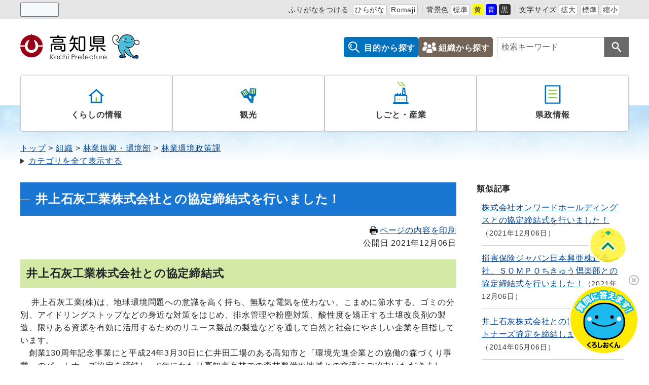

--- FILE ---
content_type: text/html
request_url: https://www.pref.kochi.lg.jp/doc/2018040600379/
body_size: 20372
content:
<!DOCTYPE html>
<html lang="ja" prefix="og: http://ogp.me/ns#">
<head>
  <meta charset="UTF-8" />
  <meta http-equiv="X-UA-Compatible" content="IE=edge" />
  <title>井上石灰工業株式会社との協定締結式を行いました！ | 高知県</title>
  <!-- Google Tag Manager -->
<script>(function(w,d,s,l,i){w[l]=w[l]||[];w[l].push({'gtm.start':
new Date().getTime(),event:'gtm.js'});var f=d.getElementsByTagName(s)[0],
j=d.createElement(s),dl=l!='dataLayer'?'&l='+l:'';j.async=true;j.src=
'https://www.googletagmanager.com/gtm.js?id='+i+dl;f.parentNode.insertBefore(j,f);
})(window,document,'script','dataLayer','GTM-5NG5289P');</script>
<!-- End Google Tag Manager -->
<meta name="viewport" content="width=device-width,initial-scale=1" id="viewport" />
<meta name="format-detection" content="telephone=no" />
<link rel="preconnect dns-prefetch" href="//demo.sitebridge-search.jp">
<link rel="preconnect dns-prefetch" href="//www.googletagmanager.com">
<link rel="preconnect dns-prefetch" href="//www.google-analytics.com">
<link rel="preconnect dns-prefetch" href="//fonts.googleapis.com/">
<link rel="preconnect dns-prefetch" href="//ajax.googleapis.com">
<link rel="preconnect dns-prefetch" href="//static.xx.fbcdn.net/">
<link rel="preconnect dns-prefetch" href="//connect.facebook.net/">
<link rel="stylesheet" href="/_themes/css/init.css" />
<link rel="stylesheet" href="/_themes/css/base.css" />
<link rel="stylesheet" href="/_themes/kochi/css/variable.css" />
<link rel="stylesheet" href="/_themes/kochi/css/site.css" />
<link rel="stylesheet" href="/_themes/kochi/css/layouts/2-column.css" />
<link rel="stylesheet" href="/_themes/kochi/css/contents/page.css" />
<link rel="stylesheet" href="/_themes/css/print.css" media="print" />
<script src="/_common/js/jquery.min.js"></script>
<script src="/_common/js/jquery.cookie.min.js"></script>
<script src="/_common/js/jquery-migrate.min.js"></script>
<script src="/_themes/js/common.js"></script>
<script src="/_common/js/navigation.js"></script>
<script src="/_themes/kochi/js/site.js"></script>
<!-- Google tag (gtag.js) -->
<script async src="https://www.googletagmanager.com/gtag/js?id=G-ZM8092CNSK"></script>
<script>
window.dataLayer = window.dataLayer || [];
function gtag(){dataLayer.push(arguments);}
gtag('js', new Date());

gtag('config', 'G-ZM8092CNSK');
</script>
<script src="//cdn1.readspeaker.com/script/12398/webReader/webReader.js?pids=wr&amp;forceAdapter=ioshtml5&amp;disable=translation,lookup" type="text/javascript" id="rs_req_Init"></script>
    
<link rel="stylesheet" href="/_common/packs/vendor-160e9e6811803c1ca595.css" />
<script src="/_common/packs/vendor-ff628da1c55fb83c69b5.js"></script>
<link rel="stylesheet" href="/_common/packs/common-b4e6b59309145765082d.css" />
<script src="/_common/packs/common-0b259fff970bd7631a92.js"></script>
<link rel="stylesheet" href="/_common/packs/public-fa3d406cd1595e894fb9.css" />
<script src="/_common/packs/public-d95f5b745aa99b34d4bd.js"></script>

  <link rel="canonical" href="https://www.pref.kochi.lg.jp/doc/2018040600379/">

</head>
<body id="page-doc-2018040600379-index" class="dir-doc-2018040600379">
  <!-- Google Tag Manager (noscript) -->
<noscript><iframe src="https://www.googletagmanager.com/ns.html?id=GTM-5NG5289P"
height="0" width="0" style="display:none;visibility:hidden"></iframe></noscript>
<!-- End Google Tag Manager (noscript) -->
<div id="container">
<!-- skip reading -->
<div id="accessibilityTool" class="piece">
<div class="pieceContainer">
<div class="pieceBody">
<ul>
  <li class="nocssread"><div id="readspeaker_button1" class="rs_skip rsbtn rs_preserve">
<a href="//app-eas.readspeaker.com/cgi-bin/rsent?customerid=12398&amp;lang=ja_jp&amp;readid=content&amp;url=" title="音声で読み上げる" rel="nofollow" class="rsbtn_play" accesskey="L">
<span class="rsbtn_left rsimg rspart"><span class="rsbtn_text"><span>読み上げる</span></span></span>
<span class="rsbtn_right rsimg rsplay rspart"></span>
</a>
</div></li>
  <li>
<a href="#navigationRuby" id="navigationRuby" class="navigationRuby">ふりがなをつける</a>
  <ul class="ruby">
    <li><a href="#navigationRubyKana" id="navigationRubyKana" class="navigationRuby">ひらがな</a></li>
    <li><a href="#navigationRubyRoman" id="navigationRubyRoman" class="navigationRuby">Romaji</a></li>
  </ul>
  </li>
  <li>
<span>背景色</span>
  <ul class="themeColor">
    <li><a class="white" href="#themeWhite" id="themeWhite" title="背景色を元に戻す">標準</a></li>
    <li><a class="yellow" href="#themeYellow" id="themeYellow" title="背景色を黄色にする">黄</a></li>
    <li><a class="blue" href="#themeBlue" id="themeBlue" title="背景色を青にする">青</a></li>
    <li><a class="black" href="#themeBlack" id="themeBlack" title="背景色を黒にする">黒</a></li>
  </ul>
  </li>
  <li>
<span>文字サイズ</span>
  <ul class="fontSize">
    <li><a href="#fontLarge" id="fontLarge" title="文字のサイズを大きくする">拡大</a></li>
    <li><a href="#fontMiddle" id="fontMiddle" title="標準の文字サイズに戻す">標準</a></li>
    <li><a href="#fontSmall" id="fontSmall" title="文字のサイズを小さくする">縮小</a></li>
  </ul>
  </li>
  <li><div id="google_translate_element"></div><script type="text/javascript">
function googleTranslateElementInit() {
new google.translate.TranslateElement({pageLanguage: 'ja', includedLanguages: 'en,zh-CN,zh-TW,ko,vi,id,es,pt,uk', layout: google.translate.TranslateElement.InlineLayout.SIMPLE}, 'google_translate_element');
}
</script><script type="text/javascript" src="//translate.google.com/translate_a/element.js?cb=googleTranslateElementInit"></script></li>
</ul>
</div>
</div>
</div>
<!-- /skip reading -->

<header id="pageHeader">
<div id="siteLogo" class="piece">
<h1><a href="/"><img src="/_files/00000017/header-logo.svg" alt="高知県" title="高知県"></a></h1>
</div>
<div id="smartMenu">
<ul>
<li><button class="accessibilityTool">閲覧支援</button></li>
<li><button class="search">検索</button></li>
<li><button class="globalNavi">メニュー</button></li>
</ul>
</div>
<div id="headerMenu" class="piece">
<ul>
  <li class="mokuteki"><a href="/category/mokuteki/">目的から探す</a></li>
  <li class="soshiki"><a href="/soshiki/">組織から探す</a></li>
</ul>
</div>
<div id="joruri-search-box"></div>
<script>
$(function(){
  psid = '1lxsmrXhKYt1WK7n6Rk6ETggjKJ6QV2YXCyEb5lg6tA';
  url = 'https://joruri-search.pref.kochi.lg.jp/pwm/search/api/indices/?type=box&psid=' + psid;
  params = new URLSearchParams(location.search);
  params.delete('type');
  $.ajax({
    url: url,
    data: params.toString(),
    xhrFields: {
      withCredentials: true
    }
  }).done(function(data){
    $('#joruri-search-box').html(data);
  }).fail(function(){
  });
});
</script>

</header>

<div id="background">
<nav id="pageNav">
<div id="globalNavi" class="piece">
<div class="pieceConteiner">
<div class="pieceBody">
<ul class="mainMenu">
 <li class="kurashi">
<a href="/category/bunya/kurashi/">くらしの情報</a>
    <ul class="subMenu">
      <li><a href="/category/bunya/kurashi/bosai_anzen/">防災・安全</a></li>
      <li><a href="/category/bunya/kurashi/machizukuri_infra/">まちづくり・インフラ</a></li>
      <li><a href="/category/bunya/kurashi/sumai_kankyo/">住まい・環境</a></li>
      <li><a href="/category/bunya/kurashi/kenko_fukushi/">健康・福祉</a></li>
      <li><a href="/category/bunya/kurashi/kyoiku_kosodate/">教育・子育て</a></li>
      <li><a href="/category/bunya/kurashi/bunka_sports/">文化・スポーツ</a></li>
    </ul>
  </li>
  <li class="kanko">
<a href="/category/bunya/kanko/">観光</a>
    <ul class="subMenu">
      <li><a href="/category/bunya/kanko/kankojoho/">観光情報</a></li>
      <li><a href="/category/bunya/kanko/event_matsuri/">イベント・祭り</a></li>
      <li><a href="/category/bunya/kanko/tokusanhin/">特産品</a></li>
    </ul>
  </li>
  <li class="shigoto">
<a href="/category/bunya/shigoto_sangyo/">しごと・産業</a>
    <ul class="subMenu">
      <li><a href="/category/bunya/shigoto_sangyo/koyo_jinzai/">雇用・人材</a></li>
      <li><a href="/category/bunya/shigoto_sangyo/nogyo/">農業</a></li>
      <li><a href="/category/bunya/shigoto_sangyo/chikusangyo/">畜産業</a></li>
      <li><a href="/category/bunya/shigoto_sangyo/ringyo/">林業</a></li>
      <li><a href="/category/bunya/shigoto_sangyo/suisangyo/">水産業</a></li>
      <li><a href="/category/bunya/shigoto_sangyo/shokogyo/">商工業</a></li>
      <li><a href="/category/bunya/shigoto_sangyo/kensetsugyo/">建設業</a></li>
      <li><a href="/category/bunya/shigoto_sangyo/digital/">デジタル化</a></li>
      <li><a href="/category/bunya/shigoto_sangyo/kigyo/">起業</a></li>
      <li><a href="/category/bunya/shigoto_sangyo/chisanchisho_gaisho/">地産地消・外商</a></li>
      <li><a href="/category/bunya/shigoto_sangyo/sangyoshinkokeikaku/">産業振興計画</a></li>
      <li><a href="/category/bunya/shigoto_sangyo/chusankan/">中山間の取り組み</a></li>
      <li><a href="/category/bunya/shigoto_sangyo/sangyohoan/">産業保安</a></li>
      <li><a href="/category/bunya/shigoto_sangyo/hojo_shien/">補助・支援</a></li>
      <li><a href="/category/bunya/shigoto_sangyo/nyusatsujoho/">入札情報</a></li>
    </ul>
  </li>
  <li class="kensei">
<a href="/category/bunya/kenseijoho/">県政情報</a>
    <ul class="subMenu">
      <li><a href="/category/bunya/kenseijoho/kenchounei/">県庁の運営</a></li>
      <li><a href="/category/bunya/kenseijoho/johokokai/">情報の公開</a></li>
      <li><a href="/category/bunya/kenseijoho/koho/">広報</a></li>
      <li><a href="/category/bunya/kenseijoho/tokei_data/">統計・データ</a></li>
      <li><a href="/category/bunya/kenseijoho/saiyo_jinji_kyuyo/">職員の採用・人事・給与</a></li>
      <li><a href="/category/bunya/kenseijoho/gikai_senkyo_kansa/">議会・選挙・監査</a></li>
      <li><a href="/category/bunya/kenseijoho/public_comment/">パブリックコメント</a></li>
    </ul>
  </li>
</ul>
<ul class="sp-menu">
  <li class="mokuteki"><a href="/category/mokuteki/">目的から探す</a></li>
  <li class="soshiki"><a href="/soshiki/">組織から探す</a></li>
</ul>
</div>
</div>
</div>
<div id="breadCrumbs" class="piece"
     data-controller="cms--public--piece--bread-crumbs"
     data-serial-id="cms_pieces-2">
  <div class="pieceContainer">
    <div class="pieceBody">
      <ol><li><a href="/">トップ</a></li><li><a href="/category/">カテゴリ</a></li><li><a href="/category/bunya/">分野</a></li><li><a href="/category/bunya/kurashi/">くらしの情報</a></li><li><a href="/category/bunya/kurashi/sumai_kankyo/">住まい・環境</a></li><li><a href="/category/bunya/kurashi/sumai_kankyo/shizen_shigen/">自然・資源・エネルギー</a></li></ol><ol><li><a href="/">トップ</a></li><li><a href="/soshiki/">組織</a></li><li><a href="/soshiki/030000/">林業振興・環境部</a></li><li><a href="/soshiki/030000/030101/">林業環境政策課</a></li></ol>

    </div>
  </div>
</div>

</nav>

<div id="main">
<div id="wrapper">

<div id="content">
<div id="pageTitle" class="piece"
     data-controller="cms--public--piece--page-titles"
     data-serial-id="cms_pieces-3">
  <div class="pieceContainer">
    <div class="pieceBody">
      <h1>井上石灰工業株式会社との協定締結式を行いました！</h1>

    </div>
  </div>
</div>

<div id="printBtn">
<a href="javascript:print_mode();"><svg version="1.1" xmlns="http://www.w3.org/2000/svg" x="0" y="0" viewBox="0 0 512 512" width="16" height="16"><path d="M168.084 335.709h175.831v20.29H168.084zM168.084 387.871h175.831v20.29H168.084zM168.084 434.242h83.085v20.29h-83.085z"/><path d="M488.338 163.731a44.4 44.4 0 00-31.44-13.028h-47.304V78.276L331.319 0H102.405v150.703H55.102a44.4 44.4 0 00-31.448 13.028 44.395 44.395 0 00-13.012 31.436v169.958a44.397 44.397 0 0013.012 31.453c8.017 8.012 19.208 13.02 31.448 13.004h47.303V512h307.189V409.582h47.304c12.233.016 23.419-4.992 31.428-13.004a44.345 44.345 0 0013.033-31.453V195.168a44.389 44.389 0 00-13.021-31.437zM324.587 26.048l57.024 57.041h-57.024V26.048zm61.822 462.771H125.59V398h-.012v-94.655H386.4v106.238h.008v79.236zm-50.596-258.532c0-9.216 7.475-16.679 16.675-16.679 9.216 0 16.679 7.463 16.679 16.679 0 9.208-7.463 16.671-16.679 16.671-9.199 0-16.675-7.463-16.675-16.671zm50.596-79.584H125.59V23.189h175.811v83.074h85.007v44.44zm37.058 96.255c-9.204 0-16.667-7.463-16.667-16.671 0-9.216 7.463-16.679 16.667-16.679 9.212 0 16.675 7.463 16.675 16.679 0 9.208-7.463 16.671-16.675 16.671z" /></svg>ページの内容を印刷</a>
</div>
<article class="contentGpArticleDoc" data-serial-id="gp_article_docs-27239">
        <div class="date">
    <p class="publishedAt">公開日 2021年12月06日</p>
  </div>


      <div class="body">
      <div class="text-beginning"><h2>井上石灰工業株式会社との協定締結式</h2>

<p>　 井上石灰工業(株)は、地球環境問題への意識を高く持ち、無駄な電気を使わない、こまめに節水する、ゴミの分別、アイドリングストップなどの身近な対策をはじめ、排水管理や粉塵対策、酸性度を矯正する土壌改良剤の製造、限りある資源を有効に活用するためのリユース製品の製造などを通して自然と社会にやさしい企業を目指しています。<br>
　創業130周年記念事業にと平成24年3月30日に仁井田工場のある高知市と「環境先進企業との協働の森づくり事業」のパートナーズ協定を締結し、6年にわたり高知市有林での森林整備や地域との交流にご協力いただきました。<br>
　平成30年3月31日に協定期間が満了を迎えましたが、平成30年4月1日より3年間、引き続き当事業にご協力いただけることとなり、このたび、3期目のパートナーズ協定を締結しました。<br>
 </p>

<p><img alt="P4060248" src="file_contents/P4060248.JPG" style="height:375px; width:500px" title="P4060248"></p>

<p>【左から高橋代表理事組合長、岡﨑市長、井上代表取締役社長、岩城副知事】</p>

<h3>日時</h3>

<p>平成３０年４月６日（金曜日）１６時００分～１６時１５分</p>

<h3>会場</h3>

<p>高知県庁本庁舎２階　第一応接室</p>

<h3>主な出席者</h3>

<p>井上石灰工業株式会社　　　代表取締役社長　　　井上　孝志<br>
高知市　　　　　　　　　　市長　　　　　　　　岡﨑　誠也<br>
高知市森林組合　　　　　　代表理事組合長　　　高橋　英雄<br>
高知県　　　　　　　　　　副知事　　　　　　　岩城　孝彰</p>

<p><img src="file_contents/2010061800172_www_pref_kochi_lg_jp_uploaded_image_12401.jpg"></p>

<hr>
<ul>
	<li><a href="/doc/kyoudounomori/">協働の森トップに戻る</a></li>
	<li><a href="/soshiki/030000/030101/">林業環境政策課のホームページへ</a></li>
	<li><a href="/">高知県庁のホームページへ</a></li>
</ul>

<p> </p>
</div>
    </div>





          <div class="inquiry">
  <h2>この記事に関するお問い合わせ</h2>
    <address>
      <div class="organization_contact_information"><table>
	<caption>
	<p style="text-align:left">高知県 林業振興・環境部 林業環境政策課</p>
	</caption>
	<tbody>
		<tr>
			<td>所在地：</td>
			<td>〒780-0850 高知県高知市丸ノ内1丁目7番52号（西庁舎4階）</td>
		</tr>
		<tr>
			<td colspan="1" rowspan="4">電話：</td>
			<td>企画担当 088-821-4572</td>
		</tr>
		<tr>
			<td>総務担当 088-821-4874</td>
		</tr>
		<tr>
			<td>木の文化担当 088-821-4586</td>
		</tr>
		<tr>
			<td>全国植樹祭推進室 088-821-4587</td>
		</tr>
		<tr>
			<td>ファックス：</td>
			<td>088-821-4576</td>
		</tr>
		<tr>
			<td>メール：</td>
			<td><a href="mailto:030101@ken.pref.kochi.lg.jp">030101@ken.pref.kochi.lg.jp</a></td>
		</tr>
	</tbody>
</table>
</div>
    </address>
</div>


    
</article>


<div class="back">
<a href="javascript:history.back();">前のページへ戻る</a>
</div>
</div>

<aside id="links">
<div id="similarDocs" class="piece"
     data-controller="cms--public--piece--frees"
     data-serial-id="cms_pieces-73">
  <div class="pieceContainer">
      <div class="pieceHeader"><h2>類似記事</h2></div>
    <div class="pieceBody">
      <div id="reldoc"></div>
<script>
$(function(){
  psid = '2hMu9ayBd51eCuBV7Onc03enlry-3EiJMt2EGmcUDak';
  url = 'https://joruri-search.pref.kochi.lg.jp/pwm/dai/api/reldoc/searches/search_with_url?psid=' + psid;
  params = 'url=' + $(location).attr('href');

  $.ajax({
    type: 'GET',
    url: url,
    data: params,
    xhrFields: {
      withCredentials: true
    }
  }).done(function(data){
    if(data['status'] == 'not found'){
      $('#reldoc').html('<div>類似記事はありません</div>');
    } else {
      results = data['results'];
      let html = '<ul>';
      Array.prototype.forEach.call(results, function(val, index, ar){
        html += '<li>';
        html += '<a href="' + val[1] + '" target="_blank">' + val[0] + '</a>';
        html += '<span class="date">' + val[2];
        html += '</span>';
        html += '</li>';
      });
      html += '</ul>'
      $('#reldoc').html(html);
    }
  }).fail(function(){
  });
});
</script>

    </div>
  </div>
</div>

</aside>

<!-- end #wrapper --></div>
<!-- end #main --></div>

<footer id="pageFooter">
<div id="footerNavi" class="piece"
     data-controller="cms--public--piece--links"
     data-serial-id="cms_pieces-71">
  <div class="pieceContainer">
    <div class="pieceBody">
      <ul>
    <li><a target="_self" href="/reference/policy.html">サイトの運営について</a></li>
    <li><a target="_self" href="/reference/webaccessibility/">アクセシビリティ方針</a></li>
    <li><a target="_self" href="/sitemap.html">サイトマップ</a></li>
</ul>

    </div>
  </div>
</div>

<div id="commonFooter" class="piece">
<div class="pieceContainer">
<div class="pieceBody">

<address>
<img src="/_files/00006040/footer-logo.svg" title="高知県" alt="高知県">
<p><span>〒780-8570</span><span>高知県高知市丸ノ内1丁目2番20号</span><br>
<span>電話：088-823-1111（代表）</span><span>法人番号：5000020390003</span></p>
</address>

<ul class="information">
  <li><a href="/doc/haitiitiran/">県庁舎配置一覧</a></li>
  <li><a href="/doc/denwa/">電話番号表</a></li>
  <li><a href="/reference/access.html">県庁周辺のご案内</a></li>
</ul>

<ul class="sns">
   <li><a href="https://www.facebook.com/kochi.pref/" target="_blank"><img src="/_files/00005999/sns-facebook.svg" alt="Facebook"></a></li>
   <li><a href="http://twitter.com/pref_kochi" target="_blank"><img src="/_files/00006026/sns-x.svg" alt="X（旧Twitter）"></a></li>
   <li><a href="https://www.tiktok.com/@kochi_pref" target="_blank"><img src="/_files/00006019/sns-tiktok.svg" alt="TikTok"></a></li>
   <li><a href="https://page.line.me/kochi_kouhou" target="_blank"><img src="/_files/00006002/sns-line.svg" alt="LINE"></a></li>
   <li><a href="http://www.youtube.com/channel/UC94L25cMSIF_RAAxx_3cGgg" target="_blank"><img src="/_files/00006033/sns-youtube.svg" alt="YouTube"></a></li>
</ul>

</div>
</div>
<small class="copyright">© 2024 Kochi Prefecture. All Rights reserved.</small>
</div>
</footer>

<!-- end #background--></div>
<!-- end #container--></div>
<script id="script_bot">
  (function(a,b,c,d,e){d=document.createElement("script"),d.type="text/javascript",d.async=1,d.src=b+"/boot_js/cceb055b-4574-4c4a-a5cd-26f9678a6e45/8fajzDEE94P1uyuL.js",e=document.getElementsByTagName("script")[0],e.parentNode.insertBefore(d,e),d.onload=function(){chatbot.init(a,b,c)}})("cceb055b-4574-4c4a-a5cd-26f9678a6e45","https://s.temana.ai","8fajzDEE94P1uyuL");
</script>
<div id="pageTop" class="piece">
<a href="#top">Topへ</a>
</div>
<script type="text/javascript" src="/_Incapsula_Resource?SWJIYLWA=719d34d31c8e3a6e6fffd425f7e032f3&ns=2&cb=188874582" async></script></body>
</html>


--- FILE ---
content_type: text/css
request_url: https://www.pref.kochi.lg.jp/_common/packs/public-fa3d406cd1595e894fb9.css
body_size: 261
content:
.ol-viewport .ol-zoomslider{top:2.25em}.ol-viewport .ol-zoom-out{margin-top:204px}.ol-popup{position:absolute;background-color:#fff;filter:drop-shadow(0 1px 4px rgba(0, 0, 0, 0.2));padding:15px;margin-bottom:20px;border-radius:10px;border:1px solid #ccc;bottom:12px;left:-50px;min-width:280px}.ol-popup:after,.ol-popup:before{top:100%;border:solid rgba(0,0,0,0);content:" ";height:0;width:0;position:absolute;pointer-events:none}.ol-popup:after{border-top-color:#fff;border-width:10px;left:48px;margin-left:-10px}.ol-popup:before{border-top-color:#ccc;border-width:11px;left:48px;margin-left:-11px}.ol-popup-closer{position:absolute;top:2px;right:8px;text-decoration:none}.ol-popup-closer:after{content:"×"}


--- FILE ---
content_type: application/javascript; charset=utf-8
request_url: https://s.temana.ai/chatbot/js/ilu-searcher-deps-min.js
body_size: 815
content:
/*!

mgechev/javascript-algorithms
https://github.com/mgechev/javascript-algorithms/blob/master/src/searching/longest-common-subsequence.js

LICENSE: MIT
https://github.com/mgechev/javascript-algorithms/blob/master/LICENSE

*/
(function(a){a.longestCommonSubsequence=(function(){function b(h,g){var d=[];for(var f=-1;f<h.length;f=f+1){d[f]=[];for(var e=-1;e<g.length;e=e+1){if(f===-1||e===-1){d[f][e]=0}else{if(h[f]===g[e]){d[f][e]=d[f-1][e-1]+1}else{d[f][e]=Math.max(d[f-1][e],d[f][e-1])}}}}return d}function c(g,e,d){var f=function(k,h){if(!d[k][h]){return""}else{if(g[k]===e[h]){return f(k-1,h-1)+g[k]}else{if(d[k][h-1]>d[k-1][h]){return f(k,h-1)}else{return f(k-1,h)}}}};return f(g.length-1,e.length-1)}return function(f,e){var d=b(f,e);return c(f,e,d)}})()})(typeof window==="undefined"?module.exports:window);

--- FILE ---
content_type: image/svg+xml
request_url: https://www.pref.kochi.lg.jp/_files/00000017/header-logo.svg
body_size: 17211
content:
<?xml version="1.0" encoding="utf-8"?>
<!-- Generator: Adobe Illustrator 15.0.0, SVG Export Plug-In . SVG Version: 6.00 Build 0)  -->
<!DOCTYPE svg PUBLIC "-//W3C//DTD SVG 1.1//EN" "http://www.w3.org/Graphics/SVG/1.1/DTD/svg11.dtd">
<svg version="1.1" id="レイヤー_1" xmlns="http://www.w3.org/2000/svg" xmlns:xlink="http://www.w3.org/1999/xlink" x="0px"
	 y="0px" width="237px" height="53px" viewBox="0 0 237 53" enable-background="new 0 0 237 53" xml:space="preserve">
<rect fill="#FFFFFF" width="237" height="53"/>
<path d="M221.064,26.493c1.725-1.24,2.972-2.913,3.631-4.861c0.354-0.257,1.136-0.559,1.781-0.764
	c0.906,1.208,2.312,1.919,3.84,1.919c1.285,0,2.492-0.5,3.402-1.409c0.908-0.908,1.408-2.115,1.408-3.4
	c0-1.44-0.635-2.788-1.748-3.708c-0.148-0.131-3.215-2.795-7.427-0.629c-0.007,0.002-0.011,0.004-0.013,0.006l-0.592,0.324
	c-1.24-7.256-7.152-12.031-15.138-12.031c-4.847,0-9.291,2.201-12.19,6.038c-0.186,0.221-3.047,3.733-4.533,9.324
	c-2.409-1.494-2.98-3.55-3.117-4.45c1.102-0.389,2.986-1.597,3.512-3.763c0.406-1.657,0.092-3.248-0.877-4.481
	c-0.979-1.249-2.51-1.965-4.199-1.965c-3.502,0-7.142,2.542-7.32,7.399c-0.237,6.414,2.923,9.795,5.611,11.5
	c2.305,1.46,4.619,1.957,5.526,2.106c-0.021,2.174,0.249,4.34,0.808,6.479c1.066,4.096,3.199,8.094,6.344,11.904
	c-0.852-0.238-1.89-0.033-2.813,0.57c-1,0.656-1.633,1.649-1.692,2.658c-0.142,2.348,1.356,3.206,2.006,3.467
	c0.8,0.319,1.729,0.098,2.953-0.256c1.051-0.3,4.047-0.796,5.383-0.796c1.445,0,2.293-0.229,2.639-1.44
	c0.287-1.008-0.482-1.873-1.047-2.279c-2.082-2.975-2.072-6.823-1.844-9.023c2.551,4.613,6.389,7.729,9.307,9.588
	c2.831,1.805,5.262,2.756,6.166,3.078c0.074,0.486,0.277,0.914,0.594,1.229c0.365,0.366,0.863,0.565,1.4,0.565
	c0.416,0,2.375-0.119,2.965-0.158c1.158-0.071,3.384,0.309,4.145,0.461c0.435,0.086,1.349,0,2.07-0.596
	c0.748-0.611,1.129-1.576,1.129-2.867c0-0.944-0.307-1.729-0.904-2.328c-1.063-1.063-2.656-1.147-3.117-1.147
	c-0.473,0-1.426,0.171-2.086,0.546c-0.418,0.24-1.973,1.094-2.645,1.463c-7.201-4.984-9.42-14.299-9.811-16.226
	c0.006,0,0.012,0,0.018,0C216.964,28.54,219.204,27.832,221.064,26.493z"/>
<path fill="#0A50A1" d="M202.721,43.87c0,0-1.728-0.737-2.906-0.839c-0.672-0.061-1.553,0.119-2.211,0.551
	c-0.695,0.454-1.131,1.107-1.17,1.747c-0.09,1.532,0.76,2.104,1.271,2.312c0.417,0.166,1.066,0.03,2.199-0.293
	c1.111-0.316,4.234-0.842,5.703-0.842c1.342,0,1.4-0.195,1.512-0.591c0.119-0.418-0.451-0.909-0.658-1.047
	c-0.061-0.038-0.113-0.091-0.156-0.147c-0.219-0.309-0.42-0.621-0.6-0.939h-2.816C202.879,43.85,202.803,43.896,202.721,43.87z"/>
<path fill="#4EBDD7" d="M223.412,45.514c-4.186-3.02-6.671-7.369-8.035-10.558c-1.395-3.251-1.908-5.894-2.009-6.474
	c-2.306-0.209-4.293-1.014-5.798-2.358c-0.239-0.218-0.262-0.587-0.045-0.828c0.216-0.24,0.584-0.262,0.826-0.045
	c1.57,1.403,3.668,2.116,6.234,2.116c2.131,0,4.135-0.632,5.793-1.826c1.666-1.195,2.825-2.844,3.359-4.767
	c0-0.012,0.003-0.022,0.008-0.033c0.008-0.026,0.838-2.501,0.617-5.222c-0.604-7.421-6.295-12.405-14.152-12.405
	c-4.482,0-8.592,2.035-11.268,5.585c-0.008,0.007-0.012,0.014-0.019,0.022c-0.135,0.16-13.196,16.23,3.075,34.091
	c0,0,0.682,0.707,0.839,0.861c0.037,0.038,0.05,0.072,0.05,0.105h2.815c-2.683-4.729-1.277-10.617-1.212-10.883
	c0.06-0.242,0.269-0.422,0.516-0.442c0.251-0.022,0.487,0.114,0.588,0.345c4.52,10.09,15.846,13.773,15.959,13.813
	c0.137,0.041,0.245,0.132,0.317,0.246C222.131,46.75,222.837,46.398,223.412,45.514z"/>
<path fill="#0A50A1" d="M231.396,44.73c-0.594-0.592-1.569-0.803-2.287-0.803c-0.297,0-1.049,0.131-1.506,0.393
	c-0.545,0.312-2.877,1.589-2.977,1.646c-0.189,0.104-0.424,0.095-0.605-0.026c-0.207-0.14-0.41-0.279-0.609-0.424
	c-0.574,0.883-1.28,1.235-1.538,1.344c0.056,0.09,0.091,0.197,0.091,0.311c0,0.355,0.1,0.645,0.284,0.832
	c0.147,0.145,0.347,0.223,0.574,0.223c0.25,0,1.386-0.062,2.894-0.154c1.545-0.098,4.327,0.455,4.441,0.479
	c0.115,0.02,0.666,0.02,1.113-0.359c0.457-0.381,0.686-1.039,0.686-1.955C231.957,45.598,231.773,45.107,231.396,44.73z"/>
<path fill="#FFFFFF" d="M226.491,14.683c3.548-1.824,5.997,0.36,6.102,0.454c0.007,0.009,0.017,0.017,0.024,0.022
	c0.854,0.695,1.34,1.724,1.34,2.82c0,2.006-1.635,3.638-3.641,3.638c-1.271,0-2.433-0.648-3.1-1.735
	c-0.138-0.22-0.4-0.327-0.648-0.258c-0.193,0.052-0.805,0.225-1.432,0.478c0.248-1.049,0.547-2.791,0.396-4.677
	c-0.009-0.069-0.011-0.138-0.022-0.207L226.491,14.683z"/>
<path fill="#FFFFFF" d="M193.887,22.435l-0.004,0.073c-0.365,0.043-1.225-0.038-1.225-0.038c-2.127-0.367-10.37-2.434-10.002-12.384
	c0.158-4.308,3.3-6.271,6.146-6.271c1.327,0,2.524,0.552,3.282,1.518c0.741,0.944,0.976,2.181,0.656,3.48
	c-0.505,2.073-2.615,2.981-3.011,3.007c0,0,0.002,0,0.011,0c-0.326,0-0.591,0.262-0.591,0.586c0,0.158,0.054,3.823,4.049,6.088
	c0,0,0.705,0.321,1.152,0.419C194.354,18.915,193.984,20.598,193.887,22.435z"/>
<circle cx="208.313" cy="11.022" r="1.325"/>
<circle cx="219.633" cy="11.568" r="1.324"/>
<circle fill="#FFFFFF" cx="203.193" cy="12.405" r="1.61"/>
<circle fill="#FFFFFF" cx="222.702" cy="13.404" r="0.829"/>
<path d="M222.203,16.047c0-0.129-0.104-0.235-0.235-0.235c-0.021,0-0.04,0.005-0.061,0.008v-0.002
	c-0.003,0.002-0.011,0.005-0.015,0.007c-0.021,0.007-0.039,0.014-0.057,0.028c-9.471,4.684-16.779-1.194-16.855-1.259
	c-0.08-0.065-0.182-0.09-0.274-0.076l-0.125,0.025c-0.292,0.068-0.511,0.331-0.511,0.644c0,0.168,0.064,0.321,0.166,0.438
	c0,0,3.183,2.629,10.88,2.5c0,0,3.513-0.079,6.854-1.845C222.098,16.281,222.203,16.177,222.203,16.047z"/>
<path d="M88.955,6.535c0.344,0,1.41,0,1.41,1.205c0,1.066-0.826,1.204-1.41,1.204h-29c-0.31,0-1.445,0-1.445-1.204
	c0-1.205,1.067-1.205,1.445-1.205h13.003V5.056c0-0.31,0-1.308,1.41-1.308c1.342,0,1.617,0.585,1.617,1.308v1.479H88.955z
	 M64.462,22.463c-1.066,0-1.548,0.516-1.548,1.548V34.71c0,0.517-0.034,1.479-1.376,1.479c-1.032,0-1.548-0.344-1.548-1.479V23.804
	c0-2.718,1.032-3.646,3.681-3.646H85.24c2.546,0,3.681,0.826,3.681,3.646v8.256c0,3.646-1.583,3.646-5.194,3.646
	c-0.792,0-2.064,0-2.374-0.139c-0.551-0.24-0.723-0.93-0.723-1.41c0-1.377,0.998-1.377,1.342-1.377c0.447,0,2.305,0.07,2.684,0.035
	c0.86-0.035,1.341-0.517,1.341-1.547V24.01c0-1.032-0.481-1.548-1.548-1.548L64.462,22.463L64.462,22.463z M85.136,15.342
	c0,2.029-0.722,2.924-2.924,2.924H66.595c-2.202,0-2.924-0.86-2.924-2.924v-1.548c0-2.064,0.722-2.924,2.924-2.924h15.618
	c2.167,0,2.924,0.825,2.924,2.924L85.136,15.342L85.136,15.342z M82.247,13.794c0-0.55-0.241-0.86-0.825-0.86H67.317
	c-0.654,0-0.86,0.344-0.86,0.86v1.514c0,0.481,0.206,0.826,0.86,0.826h14.104c0.55,0,0.825-0.275,0.825-0.826L82.247,13.794
	L82.247,13.794z M82.109,28.93c0,2.408-0.654,3.131-3.13,3.131h-9.082c-2.408,0-3.096-0.688-3.096-3.131v-1.17
	c0-2.408,0.654-3.13,3.096-3.13h9.082c2.408,0,3.13,0.654,3.13,3.13V28.93z M79.357,27.52c0-0.481-0.207-0.826-0.826-0.826h-8.187
	c-0.585,0-0.86,0.275-0.86,0.826v1.549c0,0.55,0.24,0.859,0.86,0.859h8.187c0.62,0,0.826-0.345,0.826-0.859V27.52z"/>
<path d="M112.269,8.565c0.344,0,1.445,0,1.445,1.272c0,0.998-0.447,1.411-1.445,1.411h-4.093v7.156h4.815
	c0.413,0,1.445,0,1.445,1.341c0,1.308-0.894,1.377-1.445,1.377h-4.954c-0.069,0.757-0.172,1.238-0.241,1.686
	c1.376,3.199,3.612,5.881,4.369,6.604c1.96,1.961,2.167,2.167,2.167,2.684c0,0.825-0.688,1.514-1.479,1.514
	c-1.308,0-4.472-4.334-5.952-7.224c-0.756,2.099-2.167,5.126-5.194,7.671c-0.757,0.618-2.374,1.961-3.062,1.961
	c-0.86,0-1.514-0.998-1.514-1.617c0-0.584,0.447-0.928,0.86-1.238c2.684-1.926,6.296-4.541,7.19-12.039h-6.777
	c-0.378,0-1.445-0.035-1.445-1.342c0-1.136,0.688-1.376,1.445-1.376h6.983v-7.156h-2.855c-0.654,1.307-1.583,2.924-2.648,4.266
	c-0.31,0.378-0.654,0.62-1.101,0.62c-0.723,0-1.548-0.688-1.548-1.376c0-0.378,0.207-0.756,0.482-1.135
	c2.271-3.199,2.614-3.784,4.472-8.737c0.241-0.654,0.55-0.963,1.204-0.963c0.791,0,1.617,0.481,1.617,1.238
	c0,0.516-0.413,1.479-1.169,3.406h8.428V8.565z M128.127,31.646c0,2.754-1.031,3.646-3.646,3.646h-5.813
	c-2.545,0-3.646-0.824-3.646-3.646V9.391c0-2.821,1.101-3.646,3.646-3.646h5.813c2.58,0,3.646,0.86,3.646,3.646V31.646z
	 M125.307,9.941c0-1.033-0.447-1.548-1.549-1.548h-4.472c-1.066,0-1.548,0.516-1.548,1.548v21.086c0,1.066,0.516,1.549,1.548,1.549
	h4.472c1.066,0,1.549-0.482,1.549-1.549V9.941z"/>
<path d="M137.646,35.396c-0.929,0-1.514-0.928-1.514-1.582c0-0.758,0.241-0.859,2.615-2.029c1.994-0.963,3.611-2.547,4.884-3.783
	c0.104-0.104,0.517-0.447,0.998-0.447c0.619,0,1.411,0.688,1.411,1.479C146.042,30.479,139.264,35.396,137.646,35.396z
	 M153.575,25.972v8.633c0,1.17-0.517,1.445-1.583,1.445s-1.376-0.586-1.376-1.445v-8.633h-9.529c-2.612,0-3.646-0.929-3.646-3.681
	V7.258c0-1.204,0.619-1.411,1.479-1.411c1.272,0,1.308,0.964,1.308,1.411v14.585c0,1.032,0.481,1.549,1.547,1.549h25.01
	c1.205,0,1.445,0.619,1.445,1.341c0,1.239-1.066,1.239-1.41,1.239H153.575z M165.202,17.75c0,2.339-0.896,3.199-3.164,3.199h-15.103
	c-2.271,0-3.166-0.826-3.166-3.199V8.255c0-2.408,0.931-3.165,3.166-3.165h15.103c2.2,0,3.164,0.757,3.164,3.165V17.75z
	 M162.415,9.7V8.428c0-0.62-0.24-1.101-1.101-1.101h-13.727c-0.791,0-1.135,0.378-1.135,1.101V9.7H162.415z M162.415,11.661h-15.961
	v2.442h15.961V11.661z M162.415,16.167h-15.961v1.411c0,0.757,0.379,1.101,1.135,1.101h13.728c0.756,0,1.1-0.378,1.1-1.101
	L162.415,16.167L162.415,16.167z M159.354,27.555c0.517,0,0.723,0.17,2.442,1.547c1.995,1.65,3.681,2.545,5.606,3.611
	c0.412,0.207,0.654,0.551,0.654,0.998c0,0.516-0.517,1.617-1.549,1.617c-1.376,0-8.429-5.16-8.429-6.295
	C158.081,27.932,159.01,27.555,159.354,27.555z"/>
<path d="M59.564,41.512h0.956v3.516l3.746-3.516h1.258l-4.5,4.203l4.85,5.166h-1.247l-4.107-4.363v4.363h-0.956V41.512z"/>
<path d="M68.266,44.938c0.702-0.776,1.589-1.164,2.661-1.164c1.068,0,1.953,0.386,2.654,1.158c0.638,0.705,0.957,1.539,0.957,2.504
	c0,0.967-0.337,1.813-1.011,2.537c-0.674,0.725-1.541,1.086-2.6,1.086c-1.063,0-1.933-0.361-2.606-1.086
	c-0.675-0.724-1.012-1.57-1.012-2.537C67.309,46.475,67.628,45.643,68.266,44.938L68.266,44.938z M70.924,44.645
	c-0.742,0-1.379,0.274-1.912,0.822c-0.533,0.547-0.799,1.211-0.799,1.987c0,0.501,0.122,0.968,0.364,1.401
	c0.244,0.434,0.571,0.768,0.985,1.002c0.413,0.236,0.867,0.354,1.362,0.354c0.494,0,0.948-0.116,1.361-0.354
	c0.414-0.234,0.741-0.568,0.984-1.002c0.243-0.435,0.364-0.9,0.364-1.401c0-0.776-0.268-1.44-0.802-1.987
	C72.297,44.919,71.662,44.645,70.924,44.645z"/>
<path d="M83.437,45.391L82.73,45.83c-0.611-0.813-1.444-1.217-2.5-1.217c-0.844,0-1.545,0.271-2.103,0.814
	c-0.558,0.543-0.836,1.201-0.836,1.979c0,0.504,0.128,0.98,0.385,1.426c0.257,0.445,0.609,0.791,1.057,1.037
	c0.447,0.244,0.949,0.367,1.504,0.367c1.018,0,1.85-0.404,2.494-1.215l0.707,0.465c-0.331,0.498-0.776,0.886-1.334,1.16
	c-0.559,0.274-1.195,0.412-1.908,0.412c-1.095,0-2.004-0.349-2.726-1.045c-0.722-0.695-1.083-1.543-1.083-2.541
	c0-0.672,0.169-1.295,0.507-1.869c0.338-0.576,0.801-1.024,1.392-1.349c0.591-0.321,1.25-0.483,1.981-0.483
	c0.458,0,0.901,0.069,1.328,0.211c0.427,0.141,0.789,0.322,1.086,0.547C82.977,44.756,83.229,45.042,83.437,45.391z"/>
<path d="M85.672,41.275h0.892v3.918c0.362-0.477,0.758-0.832,1.191-1.067c0.433-0.233,0.903-0.353,1.408-0.353
	c0.518,0,0.978,0.131,1.379,0.395s0.697,0.616,0.888,1.063c0.191,0.442,0.287,1.139,0.287,2.086v3.565h-0.892v-3.306
	c0-0.799-0.032-1.331-0.096-1.6c-0.11-0.459-0.311-0.805-0.602-1.035s-0.672-0.348-1.144-0.348c-0.539,0-1.022,0.18-1.449,0.535
	c-0.427,0.357-0.708,0.799-0.844,1.325c-0.084,0.34-0.127,0.968-0.127,1.886v2.541h-0.892L85.672,41.275L85.672,41.275z"/>
<path d="M94.458,41.098c0.203,0,0.376,0.072,0.52,0.217c0.144,0.144,0.216,0.317,0.216,0.521c0,0.199-0.072,0.371-0.216,0.516
	c-0.144,0.146-0.317,0.217-0.52,0.217c-0.198,0-0.37-0.071-0.514-0.217c-0.144-0.145-0.215-0.315-0.215-0.516
	c0-0.204,0.072-0.379,0.215-0.521C94.089,41.17,94.26,41.098,94.458,41.098z M94.016,43.952h0.892v6.93h-0.892V43.952z"/>
<path d="M101.557,41.512h1.866c1.07,0,1.792,0.047,2.166,0.139c0.535,0.134,0.972,0.404,1.312,0.813
	c0.339,0.41,0.51,0.925,0.51,1.545c0,0.625-0.166,1.14-0.497,1.546c-0.332,0.404-0.788,0.678-1.37,0.817
	c-0.425,0.103-1.219,0.151-2.382,0.151h-0.669v4.357h-0.936V41.512z M102.493,42.428v3.18l1.586,0.02
	c0.641,0,1.11-0.059,1.408-0.175c0.297-0.117,0.531-0.306,0.701-0.565c0.17-0.261,0.255-0.552,0.255-0.875
	c0-0.313-0.085-0.601-0.255-0.859c-0.17-0.262-0.394-0.447-0.672-0.557c-0.278-0.111-0.734-0.166-1.366-0.166h-1.657V42.428z"/>
<path d="M109.321,43.952h0.911v1.012c0.271-0.397,0.558-0.696,0.86-0.896c0.301-0.196,0.616-0.295,0.943-0.295
	c0.246,0,0.509,0.078,0.79,0.234l-0.465,0.752c-0.187-0.08-0.344-0.121-0.471-0.121c-0.298,0-0.584,0.123-0.86,0.365
	c-0.276,0.245-0.487,0.624-0.631,1.139c-0.11,0.396-0.166,1.192-0.166,2.396v2.344h-0.911V43.952z"/>
<path d="M119.939,48.583l0.75,0.396c-0.246,0.483-0.529,0.875-0.854,1.172s-0.688,0.522-1.09,0.678
	c-0.404,0.154-0.862,0.232-1.371,0.232c-1.131,0-2.015-0.371-2.652-1.111c-0.638-0.74-0.957-1.578-0.957-2.514
	c0-0.879,0.27-1.662,0.81-2.351c0.685-0.875,1.601-1.312,2.748-1.312c1.181,0,2.125,0.447,2.83,1.344
	c0.503,0.633,0.757,1.423,0.767,2.369h-6.237c0.017,0.806,0.275,1.466,0.771,1.979c0.498,0.515,1.112,0.771,1.844,0.771
	c0.353,0,0.696-0.062,1.03-0.184c0.334-0.121,0.617-0.285,0.853-0.488C119.414,49.361,119.667,49.035,119.939,48.583z
	 M119.939,46.715c-0.121-0.475-0.293-0.855-0.521-1.141c-0.227-0.283-0.527-0.514-0.902-0.688c-0.373-0.175-0.767-0.262-1.179-0.262
	c-0.681,0-1.265,0.219-1.754,0.654c-0.357,0.32-0.627,0.798-0.81,1.435L119.939,46.715L119.939,46.715z"/>
<path d="M124.919,41.098c0.289,0,0.636,0.059,1.038,0.178v0.873c-0.327-0.141-0.607-0.211-0.841-0.211
	c-0.175,0-0.318,0.035-0.433,0.105c-0.115,0.07-0.188,0.15-0.218,0.242c-0.028,0.091-0.045,0.334-0.045,0.729v0.938h1.446v0.771
	h-1.447l-0.005,6.159h-0.894v-6.159h-0.91v-0.771h0.91v-1.084c0-0.496,0.047-0.851,0.139-1.063c0.091-0.211,0.246-0.384,0.465-0.513
	S124.609,41.098,124.919,41.098L124.919,41.098z"/>
<path d="M133.557,48.583l0.75,0.396c-0.246,0.483-0.529,0.875-0.854,1.172s-0.688,0.522-1.09,0.678
	c-0.404,0.154-0.861,0.232-1.371,0.232c-1.131,0-2.016-0.371-2.652-1.111s-0.957-1.578-0.957-2.514c0-0.879,0.271-1.662,0.811-2.351
	c0.685-0.875,1.601-1.312,2.748-1.312c1.183,0,2.125,0.447,2.83,1.344c0.502,0.633,0.756,1.423,0.767,2.369h-6.235
	c0.016,0.806,0.273,1.466,0.771,1.979c0.497,0.515,1.112,0.771,1.844,0.771c0.353,0,0.694-0.062,1.028-0.184
	c0.334-0.121,0.617-0.285,0.853-0.488C133.031,49.361,133.284,49.035,133.557,48.583z M133.557,46.715
	c-0.119-0.475-0.293-0.855-0.521-1.141c-0.228-0.283-0.528-0.514-0.903-0.688c-0.373-0.175-0.767-0.262-1.179-0.262
	c-0.681,0-1.267,0.219-1.754,0.654c-0.357,0.32-0.628,0.798-0.812,1.435L133.557,46.715L133.557,46.715z"/>
<path d="M143.447,45.391l-0.706,0.439c-0.61-0.813-1.444-1.217-2.5-1.217c-0.845,0-1.546,0.271-2.104,0.814
	c-0.557,0.543-0.836,1.201-0.836,1.979c0,0.504,0.129,0.98,0.385,1.426c0.258,0.445,0.608,0.791,1.058,1.037
	c0.446,0.244,0.948,0.367,1.504,0.367c1.019,0,1.851-0.404,2.494-1.215l0.706,0.465c-0.33,0.498-0.774,0.886-1.334,1.16
	c-0.559,0.274-1.194,0.412-1.907,0.412c-1.097,0-2.004-0.349-2.728-1.045c-0.721-0.695-1.082-1.543-1.082-2.541
	c0-0.672,0.168-1.295,0.506-1.869c0.339-0.576,0.803-1.024,1.393-1.349c0.592-0.321,1.251-0.483,1.98-0.483
	c0.459,0,0.901,0.069,1.328,0.211c0.428,0.141,0.789,0.322,1.086,0.547C142.986,44.756,143.24,45.042,143.447,45.391z"/>
<path d="M146.46,41.377h0.892v2.574h1.414v0.77h-1.414v6.16h-0.892v-6.16h-1.217v-0.77h1.217V41.377z"/>
<path d="M150.51,43.952h0.893v3.235c0,0.789,0.043,1.332,0.127,1.629c0.129,0.427,0.373,0.762,0.73,1.008
	c0.359,0.246,0.789,0.369,1.286,0.369s0.919-0.119,1.267-0.36c0.347-0.239,0.586-0.556,0.717-0.944
	c0.091-0.269,0.136-0.834,0.136-1.701v-3.234h0.91v3.4c0,0.955-0.111,1.676-0.334,2.16c-0.224,0.483-0.56,0.862-1.007,1.137
	c-0.448,0.273-1.01,0.41-1.686,0.41c-0.675,0-1.238-0.138-1.691-0.41c-0.451-0.273-0.789-0.656-1.012-1.146
	c-0.224-0.49-0.336-1.229-0.336-2.214V43.952L150.51,43.952z"/>
<path d="M158.741,43.952h0.909v1.012c0.271-0.397,0.56-0.696,0.861-0.896c0.301-0.196,0.614-0.295,0.941-0.295
	c0.246,0,0.51,0.078,0.79,0.234l-0.466,0.752c-0.187-0.08-0.344-0.121-0.471-0.121c-0.298,0-0.584,0.123-0.859,0.365
	c-0.276,0.245-0.486,0.624-0.631,1.139c-0.111,0.396-0.166,1.192-0.166,2.396v2.344h-0.91L158.741,43.952L158.741,43.952z"/>
<path d="M169.357,48.583l0.752,0.396c-0.246,0.483-0.53,0.875-0.854,1.172c-0.321,0.297-0.687,0.522-1.089,0.678
	c-0.404,0.154-0.861,0.232-1.372,0.232c-1.13,0-2.015-0.371-2.651-1.111c-0.638-0.74-0.955-1.578-0.955-2.514
	c0-0.879,0.27-1.662,0.81-2.351c0.685-0.874,1.601-1.312,2.747-1.312c1.182,0,2.125,0.447,2.832,1.344
	c0.501,0.633,0.756,1.423,0.765,2.369h-6.235c0.017,0.806,0.273,1.466,0.771,1.979c0.497,0.515,1.112,0.771,1.843,0.771
	c0.354,0,0.696-0.062,1.03-0.184c0.334-0.121,0.618-0.285,0.853-0.488C168.833,49.361,169.086,49.035,169.357,48.583z
	 M169.357,46.715c-0.119-0.475-0.291-0.855-0.52-1.141c-0.229-0.283-0.527-0.514-0.902-0.688c-0.373-0.175-0.768-0.262-1.18-0.262
	c-0.681,0-1.266,0.219-1.754,0.654c-0.357,0.32-0.628,0.798-0.811,1.435L169.357,46.715L169.357,46.715z"/>
<g>
	<g>
		<path fill="#950017" d="M17.668,12.531c-1.786,5.262-3.422,10.606-3.422,12.527c0,4.228,3.551,7.928,7.931,7.928
			c4.377,0,7.927-3.807,7.927-7.928c0-1.878-1.646-7.246-3.437-12.533c4.697,1.685,8.175,5.925,8.743,11.053h8.914
			c-0.739-11.212-9.801-20.126-21.065-20.67C22.605,1.131,22.177,0,22.177,0s-0.43,1.131-1.086,2.907
			C9.826,3.454,0.766,12.367,0.028,23.577h8.914C9.508,18.456,12.979,14.22,17.668,12.531z M35.443,26.115
			c-0.541,6.862-6.267,12.265-13.267,12.265c-7.002,0-12.729-5.403-13.269-12.265H0C0.552,37.887,10.267,47.26,22.177,47.26
			c11.908,0,21.623-9.373,22.174-21.145H35.443z"/>
	</g>
</g>
</svg>


--- FILE ---
content_type: application/javascript
request_url: https://www.pref.kochi.lg.jp/_themes/kochi/js/site.js
body_size: 7321
content:
$(function () {
  // menu toggle
  if ($("#smartMenu")[0]) {
    // 要素を配列に格納。
    var btn = [
      // ボタン要素
      ".accessibilityTool",
      ".globalNavi",
      ".search",
    ];
    var tgtAria = [
      // aria-hiddenを付与する要素
      "#accessibilityTool",
      "#globalNavi",
      "#joruri-search-box",
    ];
    var tgtSlide = [
      // スライドさせる要素
      "#accessibilityTool .pieceBody",
      "#globalNavi .pieceBody",
      "#joruri-search-box .criteriaBox", // カスタム検索の場合は「#customSearch .pieceBody」、検索ピースの場合は「#docsSearchKeyword .pieceBody」
    ];

    // PCかスマホか判定し、aria属性を付与する処理を実行
    function agentCheck() {
      if (window.innerWidth < 960) {
        $.each(btn, function (e) {
          $("#smartMenu " + btn[e])
            .attr("aria-controls", tgtAria[e].replace("#", ""))
            .attr("aria-expanded", "false");
        });
        $.each(tgtAria, function (e) {
          $(tgtAria[e]).attr("aria-hidden", "true");
        });
      } else {
        $("#smartMenu").attr("aria-hidden", "true");
      }
    }
    $(window).on("load resize", function () {
      agentCheck();
    });
    // ボタンクリック時の処理
    $("#smartMenu button").on("click", function () {
      var self = $(this);
      var selfNum = "";
      var otherBtn = [];
      var otherTgtAria = [];
      var otherTgtSlide = [];
      // クリックされた要素が配列の何番目の要素か取得
      $.each(tgtAria, function (e) {
        if (self.attr("aria-controls") == tgtAria[e].replace("#", "")) {
          // クリックされた要素の順番を変数に格納。
          selfNum = e;
        } else {
          // その他の要素を別の配列に格納。
          otherBtn.push(btn[e]);
          otherTgtAria.push(tgtAria[e]);
          otherTgtSlide.push(tgtSlide[e]);
        }
      });
      // aria属性値の変更
      if ($(tgtAria[selfNum]).attr("aria-hidden") == "true") {
        $("#smartMenu " + btn[selfNum]).attr("aria-expanded", "true");
        $(tgtAria[selfNum]).attr("aria-hidden", "false");
        $.each(otherBtn, function (e) {
          $(otherBtn[e]).attr("aria-expanded", "false");
        });
        $.each(otherTgtAria, function (e) {
          $(otherTgtAria[e]).attr("aria-hidden", "true");
        });
      } else {
        $("#smartMenu " + btn[selfNum]).attr("aria-expanded", "false");
        $(tgtAria[selfNum]).attr("aria-hidden", "true");
      }
      // スライド処理
      $(this).toggleClass("active");
      $("#smartMenu button").not($(this)).removeClass("active");
      $(tgtSlide[selfNum]).slideToggle();
      $.each(otherTgtSlide, function (e) {
        $(otherTgtSlide[e]).hide();
      });
    });
  }

  // anchor
  // $(".body a[href^='#']").prepend(
  //   "<img src='/_themes/images/ic-anchor.svg' alt='アンカー' class='anchor' />"
  // );

  $("a[href^=#main], .body a[href^='#']:not([href^='#%']):not([href^='#('])").on("click", function (e) {
    e.preventDefault();
    var href = $(this).attr("href");
    var target = $(href == "#" || href == "" ? "html" : href);
    var position = target.offset().top;
    $("body,html").animate(
      {
        scrollTop: position,
      },
      500
    );
  });

  // main-slider
  if ($("#mainSlider")[0]) {
    $("#mainSlider .bannerImages").css("visibility", "visible");
    $("#mainSlider .bannerImages").slick({
      autoplay: true, // 自動再生有効
      autoplaySpeed: 4000, // 自動再生速度
      speed: 1000, // アニメーション速度
      pauseOnDotsHover: true, // マウスオーバー時一時停止
      dots: true, // ドットインジケーター有効
      fade: true, // 行数の指定
      arrows: false,
    });
    $("#mainSlider .bannerImages").slick("slickPause");
    $("#mainSlider .bannerImages").slick("slickPlay");
    $("#mainSlider .slick-control button").addClass("active");
    $("#mainSlider .slick-control button").on("click", function () {
      if ($(this).hasClass("active")) {
        $("#mainSlider .bannerImages").slick("slickPause");
      } else {
        $("#mainSlider .bannerImages").slick("slickPlay");
      }
      $(this).toggleClass("active");
    });
  }

  // topics-slider
  if ($("#topicsSlider")[0]) {
    $("#topicsSlider .bannerImages").css("visibility", "visible");
    $("#topicsSlider .bannerImages").slick({
      autoplay: true, // 自動再生有効
      autoplaySpeed: 4000, // 自動再生速度
      speed: 1000, // アニメーション速度
      slidesToShow: 3,
      slidesToScroll: 1,
      responsive: [
        {
          breakpoint: 959, // 399px以下のサイズに適用
          settings: {
          slidesToShow: 2,
          },
        },
        {
          breakpoint: 559, // 399px以下のサイズに適用
          settings: {
          slidesToShow: 1,
          },
        },
      ],
    });
    $("#topicsSlider .bannerImages").slick("slickPause");
    $("#topicsSlider .bannerImages").slick("slickPlay");
    $("#topicsSlider .slick-control button").addClass("active");
    $("#topicsSlider .slick-control button").on("click", function () {
      if ($(this).hasClass("active")) {
        $("#topicsSlider .bannerImages").slick("slickPause");
        $("#topicsSlider .slick-control button").text("再生");
      } else {
        $("#topicsSlider .bannerImages").slick("slickPlay");
        $("#topicsSlider .slick-control button").text("停止");
      }
      $(this).toggleClass("active");
    });
  }

  // globalNavi
  if ($("#globalNavi")[0]) {
    if (window.innerWidth >= 960) {
      var menuBtn = "";
      function menuOpen(e) {
        var self = $(e.currentTarget);
        if (self.hasClass("open")) {
          self.removeClass("open");
          self.parents("li").removeClass("current");
          self.attr("aria-expanded", "false");
          self.parents("li").find(".subMenu").attr("aria-hidden", "true");
        } else {
          self.addClass("open");
          self.parents("li").addClass("current");
          self.attr("aria-expanded", "true");
          self.parents("li").find(".subMenu").attr("aria-hidden", "false");
        }
      }
      $("#globalNavi .subMenu").attr("aria-hidden", "true");
      $("#globalNavi .subMenu").each(function (e) {
        e = e + 1;
        $(this).attr("id", "subMenu" + e);
      });
      $("#globalNavi .pieceBody > ul > li > a").focusin(function (e) {
        $("#globalNavi .pieceBody > ul > li > a").removeClass("focus");
        $(e.currentTarget).addClass("focus");
        $("#globalNavi .subMenu").attr("aria-hidden", "true");
        $("#globalNavi .pieceBody > ul > li")
          .removeClass("current")
          .find("span.btn")
          .remove();
        var listIndex = $(this).parents("li").index();
        listIndex = listIndex + 1;
        $(this).after(
          '<span class="btn"><a href="javascript:void(0);" aria-controls="subMenu' +
            listIndex +
            '" aria-expanded="false">下層メニューを開く</a></span>'
        );
        menuBtn = $(this).parent("li").find("span.btn a");
        menuBtn.click(menuOpen);
      });
    } else {
      $("#globalNavi .subMenu").attr("aria-hidden", "true");
    }
  }

  // search placeholder
  if ($("#criteria_keyword")[0]) {
    $("#criteria_keyword").attr("placeholder", "キーワードで探す");
  }

});


--- FILE ---
content_type: application/javascript
request_url: https://www.pref.kochi.lg.jp/_Incapsula_Resource?SWJIYLWA=719d34d31c8e3a6e6fffd425f7e032f3&ns=2&cb=188874582
body_size: 19220
content:
var _0x6911=['\x65\x4d\x4f\x34\x5a\x67\x3d\x3d','\x47\x4d\x4f\x4f\x77\x6f\x73\x3d','\x5a\x4d\x4f\x69\x63\x73\x4f\x34','\x77\x34\x66\x44\x74\x55\x51\x3d','\x42\x63\x4f\x53\x62\x51\x3d\x3d','\x42\x68\x35\x72','\x50\x42\x6c\x49\x62\x6c\x45\x6f','\x77\x71\x50\x43\x67\x56\x70\x51\x77\x6f\x59\x61\x77\x72\x51\x6b\x77\x71\x33\x44\x6c\x38\x4f\x70\x42\x6a\x55\x3d','\x77\x71\x6e\x43\x6e\x6c\x67\x3d','\x77\x35\x54\x43\x76\x6c\x38\x3d','\x4f\x73\x4f\x77\x77\x34\x77\x3d','\x77\x6f\x6a\x43\x6b\x33\x55\x51\x61\x52\x6e\x43\x6f\x58\x6a\x43\x6c\x45\x48\x43\x68\x4d\x4f\x57\x63\x63\x4f\x70\x63\x38\x4b\x72\x63\x73\x4f\x77\x49\x73\x4b\x78\x77\x6f\x50\x43\x67\x63\x4b\x2f\x77\x6f\x63\x4e\x77\x35\x2f\x43\x72\x73\x4b\x64\x77\x72\x63\x2f\x43\x63\x4f\x65\x64\x48\x55\x3d','\x66\x4d\x4f\x69\x77\x70\x50\x43\x6e\x51\x3d\x3d','\x77\x36\x68\x54\x77\x36\x59\x36\x65\x67\x50\x44\x74\x41\x3d\x3d','\x52\x69\x6e\x44\x72\x77\x3d\x3d','\x4b\x63\x4f\x42\x77\x72\x41\x58\x4b\x41\x59\x3d','\x58\x6b\x72\x43\x6f\x31\x33\x44\x70\x4d\x4f\x77\x4c\x53\x49\x3d','\x4c\x73\x4f\x34\x77\x70\x6f\x3d','\x50\x63\x4f\x48\x77\x72\x41\x41\x4b\x42\x30\x49','\x49\x78\x72\x44\x71\x38\x4b\x34\x57\x52\x6a\x44\x73\x4d\x4b\x46\x77\x72\x55\x3d','\x77\x34\x52\x44\x77\x34\x37\x43\x71\x4d\x4b\x4b\x52\x38\x4f\x31','\x77\x37\x51\x46\x77\x37\x59\x3d','\x56\x45\x54\x43\x74\x6b\x48\x44\x72\x73\x4f\x30\x4e\x7a\x6e\x44\x71\x67\x3d\x3d','\x4f\x38\x4f\x47\x77\x72\x30\x63\x49\x78\x51\x34\x42\x38\x4b\x45\x77\x36\x62\x43\x74\x38\x4b\x76\x51\x77\x48\x44\x74\x63\x4f\x41\x4a\x73\x4b\x7a','\x77\x35\x33\x43\x6a\x4d\x4b\x63\x77\x34\x45\x3d','\x4c\x4d\x4f\x79\x77\x35\x50\x43\x70\x38\x4b\x54\x51\x4d\x4b\x68','\x51\x77\x6b\x76\x77\x70\x35\x42\x4a\x33\x31\x43\x4c\x38\x4b\x4a\x54\x55\x48\x43\x74\x63\x4b\x78\x51\x77\x3d\x3d','\x77\x36\x34\x38\x77\x70\x70\x42\x51\x51\x3d\x3d','\x77\x36\x2f\x44\x72\x63\x4b\x6d\x50\x52\x63\x79\x51\x79\x76\x44\x74\x79\x63\x56\x77\x70\x5a\x4a\x77\x34\x6a\x43\x72\x63\x4f\x4f\x4f\x38\x4b\x35\x77\x35\x4c\x43\x6a\x48\x39\x4c\x77\x71\x6f\x68\x77\x35\x34\x4f\x77\x6f\x51\x49\x50\x63\x4b\x46\x4b\x38\x4f\x57\x56\x48\x6a\x43\x73\x4d\x4f\x45\x77\x34\x56\x79\x77\x37\x6b\x6b\x4b\x63\x4b\x39\x4d\x38\x4b\x42\x77\x36\x58\x43\x71\x4d\x4b\x54\x77\x71\x72\x43\x74\x67\x64\x34\x4a\x57\x4c\x44\x73\x31\x50\x44\x6c\x6b\x35\x61\x77\x36\x44\x43\x6b\x63\x4f\x57\x77\x6f\x39\x76\x64\x67\x3d\x3d','\x77\x70\x48\x43\x71\x63\x4b\x43\x77\x36\x72\x43\x6a\x73\x4b\x45','\x47\x4d\x4f\x36\x77\x72\x6f\x3d','\x48\x44\x72\x43\x75\x4d\x4f\x2f\x77\x36\x58\x44\x68\x73\x4f\x46\x54\x79\x37\x44\x71\x38\x4b\x72\x4c\x73\x4f\x79\x47\x38\x4b\x53\x77\x36\x59\x65','\x53\x73\x4f\x2f\x77\x36\x6e\x44\x76\x4d\x4b\x4c','\x51\x55\x49\x48','\x4b\x4d\x4f\x2f\x77\x34\x62\x43\x67\x63\x4b\x37\x57\x51\x3d\x3d','\x57\x4d\x4b\x58\x77\x6f\x34\x3d','\x44\x30\x34\x4b\x4b\x38\x4b\x79\x77\x72\x77\x3d','\x44\x6a\x4a\x73','\x41\x44\x50\x44\x6a\x41\x3d\x3d','\x77\x70\x48\x44\x70\x4d\x4f\x71\x58\x47\x4a\x4c\x77\x72\x6a\x43\x68\x63\x4b\x67\x56\x77\x3d\x3d','\x77\x36\x4e\x6f\x53\x4d\x4b\x6a\x77\x71\x54\x44\x70\x41\x3d\x3d','\x41\x53\x31\x2b','\x77\x35\x58\x44\x6b\x33\x73\x3d','\x4d\x4d\x4f\x46\x56\x41\x3d\x3d','\x45\x63\x4f\x70\x58\x51\x3d\x3d','\x48\x63\x4f\x51\x77\x36\x51\x3d','\x77\x35\x50\x43\x75\x73\x4b\x42','\x57\x55\x33\x43\x6f\x56\x72\x44\x69\x4d\x4f\x68','\x41\x55\x33\x43\x72\x77\x3d\x3d','\x66\x63\x4f\x2b\x77\x70\x33\x43\x6a\x73\x4f\x68\x53\x67\x3d\x3d','\x77\x36\x72\x43\x72\x73\x4b\x4a','\x77\x6f\x4c\x44\x6a\x73\x4f\x70','\x4c\x38\x4f\x4d\x77\x71\x6b\x3d','\x77\x37\x59\x32\x77\x72\x67\x3d','\x77\x34\x52\x51\x65\x51\x3d\x3d','\x77\x37\x34\x6b\x77\x70\x64\x61\x64\x44\x73\x3d','\x5a\x4d\x4f\x56\x59\x77\x3d\x3d','\x42\x44\x4e\x2f','\x45\x73\x4f\x78\x77\x71\x51\x3d','\x77\x37\x72\x43\x68\x63\x4b\x4a\x77\x35\x5a\x4f\x77\x71\x30\x3d','\x77\x36\x49\x67\x77\x37\x49\x3d','\x45\x4d\x4f\x4a\x57\x67\x3d\x3d','\x65\x33\x50\x44\x6b\x38\x4b\x52\x4a\x73\x4b\x4f\x45\x38\x4b\x4b\x77\x36\x37\x43\x70\x41\x3d\x3d','\x50\x63\x4f\x41\x77\x72\x38\x42\x42\x67\x55\x3d','\x77\x34\x70\x72\x55\x41\x3d\x3d','\x62\x32\x7a\x44\x75\x41\x3d\x3d','\x77\x36\x39\x6b\x65\x41\x3d\x3d','\x77\x6f\x58\x44\x75\x38\x4f\x42','\x49\x51\x41\x52\x77\x34\x6a\x43\x74\x7a\x7a\x43\x69\x73\x4f\x67\x77\x37\x6e\x44\x75\x41\x3d\x3d','\x77\x35\x63\x6a\x77\x71\x77\x3d','\x77\x37\x44\x43\x6a\x77\x70\x4e\x77\x34\x59\x44\x77\x34\x49\x30\x77\x37\x6e\x44\x68\x73\x4b\x2b','\x51\x68\x70\x4a\x77\x6f\x68\x56','\x77\x36\x74\x67\x77\x36\x30\x3d','\x4b\x4d\x4f\x35\x77\x6f\x67\x3d','\x42\x6c\x4c\x43\x6a\x38\x4f\x69\x77\x35\x37\x43\x6a\x51\x3d\x3d','\x43\x73\x4f\x69\x77\x72\x58\x43\x74\x41\x76\x44\x72\x77\x3d\x3d','\x54\x6c\x50\x43\x70\x63\x4b\x47\x77\x37\x58\x44\x69\x63\x4f\x31','\x77\x36\x72\x43\x6d\x4d\x4b\x4b\x77\x35\x64\x37\x77\x71\x73\x3d','\x4e\x51\x44\x44\x75\x77\x3d\x3d','\x44\x38\x4f\x73\x63\x78\x49\x63\x59\x73\x4b\x2b','\x77\x71\x7a\x43\x6c\x6c\x46\x57\x77\x6f\x59\x58','\x77\x71\x44\x44\x6c\x67\x68\x34','\x46\x63\x4f\x79\x77\x72\x6e\x43\x6f\x41\x76\x44\x74\x51\x3d\x3d','\x65\x33\x54\x44\x6e\x63\x4b\x49\x44\x4d\x4b\x45','\x49\x69\x52\x41\x4c\x53\x6b\x3d','\x61\x45\x44\x43\x70\x32\x33\x44\x73\x63\x4f\x6c','\x4c\x63\x4b\x4d\x77\x36\x42\x78\x4c\x38\x4f\x43\x77\x35\x39\x35\x44\x73\x4f\x61\x77\x6f\x5a\x6d\x63\x73\x4b\x34','\x77\x36\x66\x44\x6a\x30\x4a\x77\x77\x37\x72\x43\x6e\x63\x4f\x6e\x77\x37\x4a\x6c\x77\x35\x46\x44\x77\x70\x59\x38\x51\x6e\x6f\x30\x5a\x7a\x78\x59\x77\x34\x31\x59\x77\x70\x7a\x44\x75\x63\x4f\x74\x77\x36\x48\x44\x70\x38\x4b\x51\x77\x34\x74\x6d\x54\x6d\x49\x3d','\x77\x6f\x7a\x44\x69\x67\x38\x3d','\x52\x30\x54\x44\x72\x63\x4b\x57\x45\x63\x4b\x4d\x41\x63\x4b\x4d','\x4c\x48\x6b\x61\x77\x35\x59\x3d','\x45\x67\x59\x59','\x77\x36\x6e\x43\x67\x73\x4b\x59','\x45\x30\x67\x71','\x52\x4d\x4f\x50\x77\x70\x51\x3d','\x4b\x38\x4b\x39\x77\x34\x55\x3d','\x55\x46\x7a\x44\x75\x4d\x4f\x6d\x77\x35\x62\x44\x73\x58\x55\x58\x77\x35\x6b\x77\x46\x4d\x4f\x6f\x4f\x73\x4b\x67\x48\x55\x2f\x44\x71\x63\x4f\x77\x4e\x54\x42\x34\x66\x6d\x6c\x36\x77\x70\x4d\x5a\x77\x72\x48\x44\x6f\x77\x42\x38\x77\x6f\x7a\x44\x68\x63\x4b\x4b\x47\x73\x4b\x67\x48\x77\x49\x6c\x77\x6f\x55\x77','\x45\x38\x4f\x34\x77\x72\x37\x43\x71\x51\x3d\x3d','\x49\x38\x4f\x53\x77\x6f\x49\x3d','\x48\x63\x4b\x44\x77\x37\x6f\x3d','\x52\x69\x50\x44\x70\x73\x4f\x6b\x77\x71\x6e\x44\x6b\x67\x3d\x3d','\x77\x34\x58\x44\x6a\x63\x4b\x76','\x64\x38\x4f\x2f\x59\x4d\x4f\x69\x77\x36\x63\x4d\x48\x4d\x4f\x79\x77\x37\x50\x44\x6e\x77\x3d\x3d','\x50\x63\x4f\x41\x77\x72\x38\x42\x42\x42\x34\x4a\x4d\x4d\x4b\x4d\x77\x35\x45\x3d','\x77\x37\x52\x6f\x77\x34\x34\x3d','\x42\x38\x4b\x2f\x77\x34\x41\x36\x4e\x4d\x4f\x46\x77\x35\x4a\x2f','\x77\x35\x51\x72\x77\x70\x30\x3d','\x48\x38\x4b\x31\x77\x37\x30\x70\x4d\x73\x4f\x45','\x61\x6b\x76\x43\x71\x41\x3d\x3d','\x77\x36\x74\x69\x59\x77\x3d\x3d','\x4d\x73\x4b\x69\x77\x36\x45\x76\x50\x77\x3d\x3d','\x77\x36\x39\x4e\x77\x36\x30\x3d','\x77\x35\x58\x44\x73\x38\x4f\x58','\x77\x72\x2f\x43\x67\x63\x4b\x65','\x45\x78\x6c\x65','\x77\x36\x7a\x44\x6f\x73\x4b\x58','\x53\x48\x42\x58','\x77\x36\x42\x35\x77\x36\x4d\x3d','\x77\x34\x4c\x44\x69\x73\x4b\x4c\x48\x69\x59\x63','\x77\x35\x48\x43\x6a\x4d\x4b\x54\x77\x6f\x37\x44\x74\x38\x4b\x35','\x4a\x6e\x46\x64\x47\x38\x4b\x48\x77\x70\x64\x78\x59\x77\x3d\x3d','\x77\x70\x4a\x78\x50\x77\x3d\x3d','\x56\x73\x4f\x69\x77\x37\x59\x3d','\x4f\x68\x48\x44\x6f\x63\x4b\x36\x53\x78\x6b\x3d','\x77\x6f\x4d\x47\x45\x6e\x67\x32\x52\x4d\x4b\x46\x77\x71\x48\x43\x6a\x38\x4b\x35','\x5a\x79\x66\x44\x68\x41\x3d\x3d','\x50\x63\x4f\x71\x77\x70\x34\x45','\x53\x73\x4f\x71\x77\x37\x48\x44\x67\x63\x4b\x57\x77\x35\x50\x44\x6b\x67\x3d\x3d','\x54\x48\x70\x4f','\x77\x37\x6f\x70\x77\x6f\x4a\x38\x58\x43\x4c\x43\x70\x67\x3d\x3d','\x4a\x77\x41\x38','\x65\x47\x50\x44\x75\x41\x3d\x3d','\x77\x71\x5a\x73\x77\x70\x4e\x51\x52\x53\x62\x43\x73\x53\x45\x6f\x64\x77\x3d\x3d','\x77\x71\x44\x44\x6e\x44\x78\x42\x77\x70\x2f\x44\x76\x4d\x4f\x76\x77\x72\x45\x39\x77\x34\x4d\x51','\x77\x34\x54\x43\x6f\x31\x4d\x56\x59\x78\x30\x3d','\x53\x73\x4b\x37\x77\x72\x34\x3d','\x42\x43\x63\x42','\x77\x72\x76\x43\x67\x38\x4b\x64','\x45\x44\x76\x44\x76\x67\x3d\x3d','\x77\x6f\x55\x69\x63\x73\x4f\x45\x77\x35\x48\x44\x75\x47\x6a\x43\x6d\x77\x3d\x3d','\x77\x34\x35\x53\x52\x67\x3d\x3d','\x43\x38\x4f\x4d\x77\x70\x30\x3d','\x77\x37\x76\x43\x70\x4d\x4b\x6e','\x77\x37\x68\x44\x57\x51\x3d\x3d','\x5a\x55\x6a\x43\x73\x77\x3d\x3d','\x77\x37\x77\x6c\x77\x6f\x41\x3d','\x77\x34\x78\x4f\x58\x51\x3d\x3d','\x77\x34\x6f\x50\x77\x70\x77\x3d','\x65\x53\x58\x44\x6f\x67\x3d\x3d','\x54\x78\x44\x44\x6e\x4d\x4b\x6d\x77\x72\x6e\x43\x71\x41\x3d\x3d','\x51\x63\x4f\x34\x54\x67\x3d\x3d','\x50\x38\x4f\x73\x77\x71\x6b\x3d','\x50\x63\x4f\x48\x77\x72\x41\x41\x4d\x77\x4d\x59\x4e\x73\x4b\x35\x77\x34\x72\x43\x71\x67\x3d\x3d','\x77\x34\x62\x43\x6e\x4d\x4b\x54\x77\x6f\x6a\x44\x70\x4d\x4b\x73\x64\x38\x4b\x73','\x77\x70\x37\x43\x6f\x38\x4b\x43\x77\x37\x37\x43\x6a\x73\x4b\x65\x77\x36\x66\x43\x75\x41\x38\x5a\x61\x41\x3d\x3d','\x77\x34\x72\x44\x69\x73\x4b\x48\x44\x44\x55\x54\x59\x52\x45\x3d','\x77\x36\x51\x5a\x77\x71\x49\x3d','\x46\x68\x78\x70','\x77\x71\x4c\x44\x6d\x44\x6b\x3d','\x65\x63\x4f\x6e\x56\x41\x3d\x3d','\x66\x63\x4f\x75\x77\x37\x48\x44\x73\x41\x3d\x3d','\x77\x34\x76\x44\x73\x58\x78\x62\x42\x73\x4f\x6a\x58\x51\x3d\x3d','\x4d\x79\x64\x70','\x54\x4d\x4f\x43\x77\x34\x7a\x44\x73\x63\x4b\x70\x77\x34\x4a\x59\x42\x67\x6e\x43\x68\x63\x4b\x75\x4a\x38\x4b\x65\x77\x34\x38\x51\x77\x70\x66\x44\x6c\x4d\x4f\x69\x77\x70\x44\x43\x6a\x68\x54\x44\x70\x4d\x4b\x6c\x77\x34\x2f\x44\x74\x4d\x4f\x5a\x77\x34\x46\x51\x4a\x4d\x4f\x37\x64\x46\x39\x57\x77\x6f\x54\x44\x70\x79\x34\x3d','\x77\x34\x48\x43\x73\x48\x45\x3d','\x77\x34\x6f\x6a\x77\x37\x30\x3d','\x77\x37\x73\x73\x47\x38\x4f\x49\x77\x34\x58\x43\x76\x51\x3d\x3d','\x54\x31\x48\x43\x6c\x51\x3d\x3d','\x56\x6b\x44\x43\x72\x6b\x2f\x44\x76\x63\x4f\x39','\x77\x36\x56\x34\x51\x4d\x4b\x69\x77\x70\x48\x44\x6f\x77\x3d\x3d','\x77\x6f\x66\x44\x6f\x73\x4f\x76\x53\x30\x64\x4e\x77\x72\x4c\x43\x68\x63\x4b\x46','\x52\x6c\x54\x43\x74\x77\x3d\x3d','\x77\x37\x4a\x49\x77\x36\x4d\x3d','\x62\x43\x42\x65\x4d\x54\x67\x3d','\x77\x35\x6f\x76\x77\x72\x52\x79\x77\x71\x5a\x66','\x77\x36\x46\x70\x58\x77\x3d\x3d','\x77\x35\x34\x6d\x42\x41\x3d\x3d','\x57\x38\x4f\x6b\x64\x68\x73\x58\x53\x41\x3d\x3d','\x77\x36\x6c\x54\x77\x37\x73\x75\x62\x77\x77\x3d','\x77\x72\x76\x44\x6c\x73\x4f\x47','\x42\x30\x50\x43\x6f\x55\x54\x44\x75\x73\x4f\x77','\x45\x4d\x4f\x6a\x65\x77\x49\x42','\x77\x36\x50\x43\x6e\x6b\x6f\x3d','\x77\x35\x52\x53\x77\x35\x41\x3d','\x54\x30\x76\x43\x70\x45\x33\x44\x72\x38\x4f\x38\x4c\x54\x50\x44\x76\x41\x3d\x3d','\x77\x36\x52\x66\x77\x36\x4d\x3d','\x45\x6b\x59\x37','\x45\x73\x4b\x4a\x77\x71\x6f\x6a\x4e\x63\x4b\x57\x50\x52\x35\x49\x46\x51\x3d\x3d','\x77\x36\x55\x50\x77\x6f\x59\x3d','\x47\x78\x42\x78\x77\x6f\x55\x41\x4d\x77\x3d\x3d','\x59\x43\x50\x44\x71\x67\x3d\x3d','\x63\x45\x62\x44\x6b\x41\x3d\x3d','\x77\x71\x37\x43\x6c\x32\x6a\x44\x6f\x73\x4f\x54','\x61\x73\x4f\x37\x77\x70\x6f\x3d','\x4a\x48\x33\x43\x73\x77\x3d\x3d','\x77\x36\x4a\x62\x77\x37\x49\x3d','\x77\x35\x50\x43\x6f\x32\x38\x4b\x65\x42\x48\x43\x76\x32\x77\x3d','\x77\x34\x76\x43\x71\x56\x49\x5a\x66\x68\x41\x3d','\x4a\x56\x73\x38','\x77\x35\x6b\x44\x4a\x77\x3d\x3d','\x77\x70\x2f\x43\x6d\x73\x4b\x51\x77\x70\x50\x44\x72\x63\x4b\x6b\x5a\x73\x4f\x2b\x43\x33\x7a\x43\x71\x63\x4f\x6f\x50\x4d\x4b\x36\x77\x72\x74\x78','\x77\x36\x78\x6c\x52\x38\x4b\x32\x77\x70\x48\x44\x75\x41\x3d\x3d','\x77\x6f\x76\x44\x6d\x38\x4f\x65','\x53\x63\x4b\x77\x77\x71\x73\x3d','\x77\x35\x64\x76\x77\x35\x6b\x3d','\x77\x35\x7a\x44\x75\x48\x31\x6f\x42\x73\x4f\x67\x5a\x7a\x39\x6d\x77\x35\x4c\x43\x69\x38\x4f\x61\x77\x70\x63\x47\x77\x6f\x39\x61\x48\x67\x3d\x3d','\x77\x6f\x39\x2b\x4d\x4d\x4f\x5a\x77\x70\x58\x44\x72\x47\x48\x44\x69\x4d\x4b\x61','\x4d\x52\x67\x63\x77\x35\x50\x43\x67\x41\x3d\x3d','\x43\x63\x4f\x37\x77\x71\x4c\x43\x6f\x42\x62\x44\x73\x38\x4f\x48','\x4a\x38\x4f\x79\x77\x34\x6e\x43\x6c\x4d\x4b\x4f\x52\x51\x3d\x3d','\x77\x35\x37\x43\x70\x56\x73\x3d','\x77\x71\x33\x44\x70\x43\x34\x3d','\x77\x71\x54\x44\x6e\x77\x35\x72\x77\x71\x4c\x44\x67\x63\x4f\x45\x77\x71\x59\x73\x77\x35\x6c\x4b\x77\x6f\x52\x6b\x48\x6a\x49\x6b\x4a\x43\x63\x41\x77\x70\x4e\x58','\x4c\x67\x30\x65\x77\x35\x33\x43\x67\x44\x73\x3d','\x4d\x32\x30\x66','\x77\x36\x30\x67\x77\x6f\x4e\x50\x58\x43\x48\x43\x6e\x43\x45\x6a\x50\x73\x4f\x4d\x77\x34\x38\x50\x77\x70\x5a\x47\x46\x73\x4f\x4b\x77\x72\x38\x71\x47\x4d\x4f\x65\x77\x37\x67\x7a\x77\x72\x46\x64\x77\x72\x77\x3d','\x77\x35\x64\x73\x5a\x73\x4f\x41\x77\x35\x33\x44\x6e\x7a\x4d\x3d','\x52\x53\x66\x44\x76\x67\x3d\x3d','\x77\x34\x59\x6d\x77\x71\x39\x79\x77\x72\x74\x5a\x77\x37\x4c\x44\x6b\x69\x2f\x43\x68\x58\x72\x44\x6e\x38\x4b\x42\x77\x72\x50\x43\x6f\x46\x6a\x43\x6f\x47\x45\x35\x77\x36\x33\x44\x73\x73\x4f\x56\x77\x6f\x56\x54\x64\x38\x4b\x30\x77\x71\x50\x43\x6e\x54\x59\x39\x77\x35\x35\x79\x77\x35\x56\x67\x77\x72\x50\x43\x70\x77\x3d\x3d','\x77\x34\x4e\x58\x77\x34\x30\x3d','\x53\x31\x6a\x43\x72\x38\x4b\x45\x77\x37\x6e\x44\x72\x67\x3d\x3d','\x45\x52\x68\x71','\x61\x38\x4b\x2f\x77\x72\x49\x3d','\x41\x38\x4b\x38\x77\x36\x59\x70\x4c\x38\x4f\x43\x77\x36\x4e\x39\x42\x73\x4f\x78\x77\x34\x67\x3d','\x77\x36\x6a\x43\x6c\x4d\x4b\x77','\x5a\x4d\x4f\x37\x64\x4d\x4f\x33\x77\x34\x30\x4e\x43\x77\x3d\x3d','\x77\x34\x44\x44\x73\x57\x5a\x6f\x47\x38\x4f\x6d','\x77\x6f\x58\x43\x6a\x38\x4b\x63','\x77\x6f\x33\x43\x6f\x4d\x4b\x5a\x77\x36\x72\x43\x6b\x38\x4b\x43\x77\x36\x45\x3d','\x77\x36\x67\x69\x77\x70\x4a\x4e\x55\x79\x62\x43\x72\x53\x45\x2f','\x77\x34\x42\x30\x77\x34\x37\x43\x72\x54\x4c\x44\x76\x77\x3d\x3d','\x77\x37\x50\x43\x6e\x4d\x4b\x69','\x42\x78\x6c\x71\x77\x6f\x55\x64\x4e\x52\x52\x62\x5a\x63\x4b\x42\x51\x55\x33\x44\x72\x73\x4b\x34\x46\x79\x63\x4c\x77\x71\x76\x43\x72\x73\x4f\x65\x77\x36\x62\x44\x6f\x68\x6a\x43\x67\x63\x4b\x73\x4a\x73\x4f\x4f\x77\x37\x35\x57\x50\x4d\x4b\x42\x50\x6d\x30\x55','\x48\x45\x6f\x65\x50\x73\x4b\x61\x77\x71\x59\x54','\x58\x45\x7a\x43\x72\x45\x33\x44\x70\x38\x4f\x30\x4c\x6a\x4d\x3d','\x77\x34\x4c\x44\x75\x79\x68\x71\x46\x38\x4f\x36\x58\x54\x52\x71\x77\x34\x2f\x43\x67\x63\x4f\x61','\x58\x33\x37\x43\x73\x51\x3d\x3d','\x47\x55\x67\x50\x50\x4d\x4b\x56\x77\x71\x45\x4f\x55\x73\x4f\x2b','\x4d\x42\x33\x44\x6f\x38\x4b\x34\x55\x52\x44\x44\x73\x38\x4b\x46\x77\x37\x48\x43\x76\x4d\x4f\x6c\x54\x73\x4f\x48\x4c\x55\x66\x43\x72\x41\x4a\x4e\x77\x34\x37\x44\x75\x63\x4b\x4e','\x77\x35\x70\x36\x77\x36\x49\x3d','\x65\x47\x55\x43\x77\x71\x70\x61','\x64\x48\x37\x44\x6e\x4d\x4b\x45\x45\x63\x4b\x4a','\x4c\x63\x4f\x59\x77\x72\x49\x61\x4d\x77\x3d\x3d','\x77\x37\x56\x5a\x77\x36\x55\x3d','\x49\x63\x4f\x55\x77\x35\x63\x3d','\x56\x32\x4c\x44\x70\x6c\x66\x44\x6b\x67\x4a\x2b','\x54\x6e\x6e\x44\x73\x56\x6f\x3d','\x77\x34\x48\x44\x75\x6b\x59\x3d','\x77\x37\x37\x44\x68\x38\x4f\x4b','\x5a\x4d\x4f\x37\x64\x4d\x4f\x33\x77\x34\x30\x4e\x4a\x38\x4f\x79\x77\x34\x72\x44\x6e\x38\x4f\x45','\x77\x34\x70\x6b\x77\x34\x37\x43\x71\x54\x4c\x44\x76\x73\x4f\x58\x59\x77\x3d\x3d','\x4b\x46\x51\x65','\x4d\x68\x48\x44\x75\x63\x4b\x30\x58\x42\x54\x44\x69\x73\x4b\x5a\x77\x71\x48\x43\x73\x41\x3d\x3d','\x62\x73\x4b\x61\x77\x6f\x4c\x43\x72\x4d\x4b\x65\x77\x37\x31\x33\x4f\x6a\x73\x3d','\x77\x35\x62\x43\x6e\x4d\x4b\x43\x77\x6f\x6b\x3d','\x56\x78\x54\x44\x6b\x4d\x4b\x74\x77\x71\x6a\x43\x74\x41\x3d\x3d','\x77\x34\x70\x6e\x63\x63\x4f\x52','\x52\x79\x6e\x44\x71\x73\x4f\x71\x77\x72\x48\x44\x6e\x77\x3d\x3d','\x44\x6c\x4c\x43\x6b\x73\x4f\x75\x77\x35\x37\x43\x69\x6d\x34\x3d','\x55\x32\x4c\x44\x6a\x41\x3d\x3d','\x77\x6f\x54\x43\x73\x45\x6b\x3d','\x77\x35\x66\x43\x75\x6d\x73\x3d','\x62\x77\x31\x56\x77\x6f\x35\x59\x50\x41\x3d\x3d','\x47\x68\x74\x52','\x41\x53\x58\x44\x6d\x77\x3d\x3d','\x77\x71\x6e\x43\x75\x4d\x4b\x4c','\x42\x30\x62\x43\x6f\x55\x62\x44\x70\x38\x4f\x36\x4e\x33\x62\x44\x76\x63\x4b\x71\x77\x6f\x76\x44\x73\x32\x41\x39\x66\x56\x6b\x3d','\x77\x36\x77\x46\x77\x34\x49\x51\x77\x72\x58\x44\x71\x73\x4f\x67\x77\x6f\x41\x3d','\x54\x6b\x64\x43','\x77\x37\x49\x46\x77\x37\x67\x4b','\x50\x7a\x56\x61\x4c\x54\x72\x43\x6d\x6a\x50\x43\x6c\x51\x67\x3d','\x77\x72\x48\x44\x69\x78\x4a\x2f\x77\x72\x2f\x44\x6e\x41\x3d\x3d','\x4d\x4d\x4f\x4a\x77\x71\x67\x61\x49\x42\x41\x5a\x4f\x73\x4b\x2f\x77\x6f\x76\x43\x72\x73\x4b\x6e\x58\x51\x72\x44\x74\x4d\x4f\x58','\x55\x56\x7a\x43\x72\x63\x4b\x57\x77\x36\x67\x3d','\x50\x63\x4f\x79\x77\x34\x6e\x43\x6c\x38\x4b\x56\x58\x77\x3d\x3d','\x77\x34\x4c\x44\x74\x58\x35\x6d\x43\x4d\x4f\x76\x54\x44\x56\x73\x77\x6f\x6a\x43\x6a\x38\x4f\x45\x77\x70\x4d\x68\x77\x6f\x46\x5a\x43\x41\x3d\x3d','\x77\x70\x59\x50\x48\x33\x38\x51','\x77\x71\x48\x43\x67\x30\x39\x2f\x77\x70\x4d\x53\x77\x70\x51\x3d','\x48\x63\x4b\x78\x77\x36\x55\x6e\x49\x63\x4f\x4e\x77\x34\x68\x33\x44\x4d\x4b\x72\x77\x6f\x56\x76\x64\x4d\x4b\x41\x57\x63\x4b\x54\x46\x56\x59\x64\x46\x4d\x4f\x75\x59\x30\x49\x4f\x77\x35\x55\x43\x58\x51\x3d\x3d','\x66\x58\x51\x43\x77\x72\x5a\x4c','\x64\x78\x48\x44\x74\x67\x3d\x3d','\x65\x6e\x6c\x42\x47\x38\x4b\x4c\x77\x6f\x70\x32','\x51\x38\x4b\x5a\x77\x71\x6f\x67\x4a\x4d\x4b\x59','\x56\x38\x4f\x75\x77\x37\x50\x44\x76\x4d\x4b\x59\x77\x35\x2f\x44\x67\x79\x66\x43\x72\x38\x4b\x55\x77\x37\x6e\x43\x70\x45\x54\x44\x6e\x63\x4b\x70\x77\x70\x68\x6e\x77\x35\x51\x3d','\x77\x34\x7a\x44\x70\x63\x4f\x51\x50\x4d\x4f\x72','\x77\x34\x72\x44\x71\x4d\x4f\x64\x50\x63\x4f\x6f\x77\x70\x62\x44\x69\x53\x49\x3d','\x77\x71\x37\x43\x6b\x6b\x6c\x59\x77\x70\x55\x65\x77\x6f\x55\x6e\x77\x72\x72\x43\x6c\x4d\x4f\x37\x44\x53\x50\x43\x6d\x63\x4f\x6d\x64\x73\x4b\x41\x77\x35\x76\x44\x69\x51\x3d\x3d','\x54\x38\x4f\x75\x77\x36\x6e\x44\x6f\x4d\x4b\x61','\x54\x55\x44\x43\x6f\x6b\x7a\x44\x75\x38\x4f\x38\x4e\x54\x50\x44\x71\x67\x3d\x3d','\x77\x35\x37\x44\x67\x38\x4b\x45\x44\x54\x51\x62\x64\x67\x34\x3d','\x63\x77\x52\x4f\x77\x6f\x35\x46\x4f\x73\x4b\x70\x62\x45\x74\x57\x77\x72\x76\x44\x6a\x73\x4f\x57\x5a\x38\x4b\x78\x4d\x63\x4f\x37','\x53\x33\x5a\x41\x46\x63\x4b\x55\x77\x6f\x46\x64\x45\x54\x7a\x43\x68\x63\x4f\x6b\x77\x36\x63\x78','\x46\x73\x4b\x6f\x77\x37\x6f\x39\x4d\x73\x4f\x66','\x4a\x6a\x46\x4f\x4c\x7a\x54\x43\x6a\x78\x4c\x43\x71\x44\x59\x3d','\x41\x38\x4f\x36\x66\x67\x51\x51\x58\x67\x3d\x3d','\x77\x36\x46\x79\x61\x73\x4f\x45\x77\x34\x76\x44\x70\x44\x72\x44\x6d\x51\x3d\x3d','\x62\x6d\x30\x48\x77\x72\x42\x61\x77\x6f\x45\x3d','\x77\x34\x39\x77\x77\x34\x7a\x43\x70\x68\x62\x44\x76\x38\x4f\x5a\x59\x38\x4f\x2b\x5a\x79\x4d\x3d','\x77\x37\x62\x43\x67\x58\x54\x44\x76\x63\x4f\x4c\x62\x77\x3d\x3d','\x59\x41\x42\x4a\x77\x6f\x5a\x42\x4d\x51\x3d\x3d','\x77\x70\x6a\x43\x74\x4d\x4b\x46\x77\x37\x37\x43\x6a\x73\x4b\x66','\x77\x36\x72\x43\x6d\x48\x50\x44\x71\x73\x4f\x61\x5a\x41\x3d\x3d','\x55\x58\x7a\x44\x70\x30\x44\x44\x69\x77\x3d\x3d','\x77\x70\x33\x44\x76\x4d\x4f\x35','\x53\x55\x54\x43\x70\x6b\x6e\x44\x75\x38\x4f\x38','\x77\x34\x6e\x44\x72\x47\x46\x38\x47\x38\x4f\x39','\x44\x56\x45\x4f\x4b\x73\x4b\x63\x77\x71\x55\x4a\x51\x73\x4f\x33','\x58\x4d\x4f\x33\x77\x36\x7a\x44\x70\x73\x4b\x4c\x77\x34\x30\x3d','\x5a\x4d\x4f\x69\x5a\x38\x4f\x32\x77\x34\x30\x4e\x50\x4d\x4f\x79\x77\x34\x54\x44\x67\x73\x4b\x61\x4d\x41\x3d\x3d','\x77\x6f\x55\x57\x47\x6e\x6b\x42\x57\x41\x3d\x3d','\x4e\x57\x6a\x43\x6a\x38\x4f\x73\x77\x34\x33\x43\x6a\x57\x70\x54\x4d\x38\x4b\x59\x77\x37\x6f\x3d','\x77\x34\x68\x2b\x77\x34\x33\x43\x69\x7a\x50\x44\x6f\x38\x4f\x58\x59\x4d\x4f\x72\x66\x43\x64\x4a\x77\x34\x6b\x3d','\x45\x78\x70\x79\x77\x71\x4d\x42\x4c\x79\x52\x54\x66\x4d\x4b\x42\x46\x56\x4c\x44\x72\x4d\x4b\x4f\x48\x79\x41\x52\x77\x71\x72\x43\x6d\x73\x4f\x62\x77\x35\x66\x43\x70\x77\x4d\x3d','\x4b\x68\x52\x44\x62\x6c\x45\x70','\x77\x72\x38\x39\x46\x6d\x59\x51\x52\x63\x4b\x49\x77\x72\x48\x43\x6f\x38\x4b\x53\x59\x63\x4f\x76\x77\x35\x64\x6b\x54\x6a\x50\x43\x6d\x63\x4b\x53\x44\x38\x4b\x4a\x56\x43\x38\x3d','\x4d\x77\x7a\x44\x70\x73\x4b\x75\x53\x77\x49\x3d','\x47\x68\x5a\x2f\x50\x31\x74\x6a\x77\x35\x58\x44\x6d\x73\x4f\x41\x63\x63\x4b\x54\x77\x36\x6a\x43\x6a\x63\x4f\x57\x63\x41\x54\x44\x6a\x4d\x4f\x6a\x57\x30\x54\x43\x6b\x38\x4f\x57\x77\x71\x54\x44\x6a\x77\x54\x44\x6d\x63\x4f\x78\x77\x35\x74\x2b\x77\x37\x6f\x3d','\x77\x37\x67\x30\x77\x70\x39\x62\x51\x54\x77\x3d','\x4b\x43\x70\x6f\x77\x6f\x63\x57\x50\x7a\x6c\x58\x61\x38\x4b\x51\x44\x6d\x4c\x44\x73\x63\x4b\x75\x41\x69\x63\x56\x77\x71\x7a\x43\x71\x73\x4f\x52\x77\x35\x55\x3d','\x77\x6f\x51\x42\x45\x48\x38\x59\x54\x73\x4b\x50\x77\x72\x44\x44\x6f\x4d\x4f\x70\x53\x38\x4f\x50\x77\x37\x46\x6b\x66\x53\x58\x43\x6e\x73\x4b\x58\x47\x38\x4b\x42\x55\x43\x35\x5a\x45\x33\x5a\x50\x77\x71\x6e\x43\x68\x73\x4b\x4b\x4f\x63\x4f\x6c\x77\x70\x52\x73\x77\x35\x67\x72\x5a\x63\x4b\x56','\x53\x73\x4b\x45\x77\x71\x30\x30\x4a\x4d\x4b\x44','\x53\x45\x55\x50\x4f\x73\x4b\x73\x77\x71\x6b\x54\x55\x38\x4f\x77\x54\x4d\x4f\x32\x41\x68\x46\x34\x77\x34\x38\x79\x51\x52\x42\x35\x77\x72\x38\x70\x77\x6f\x50\x44\x75\x30\x63\x4b\x77\x35\x41\x4d\x63\x77\x3d\x3d','\x77\x36\x63\x37\x47\x73\x4f\x4d\x77\x35\x54\x43\x70\x6c\x50\x44\x6c\x41\x45\x62\x53\x4d\x4b\x79\x46\x53\x6b\x41','\x77\x34\x4a\x55\x77\x34\x6e\x43\x71\x4d\x4b\x52\x57\x41\x3d\x3d','\x42\x63\x4b\x31\x77\x36\x45\x39\x4c\x38\x4f\x44\x77\x35\x49\x3d','\x77\x71\x66\x43\x6e\x31\x42\x54\x77\x70\x4d\x54\x77\x35\x38\x36\x77\x71\x33\x44\x69\x38\x4f\x35\x41\x54\x50\x43\x6d\x41\x3d\x3d','\x77\x35\x2f\x44\x76\x4d\x4f\x56\x4f\x73\x4f\x36\x77\x6f\x6f\x3d','\x58\x63\x4b\x5a\x77\x72\x55\x79\x4f\x63\x4b\x43\x4d\x51\x3d\x3d','\x53\x4d\x4b\x51\x77\x71\x73\x6c\x4d\x63\x4b\x63\x65\x67\x42\x66\x48\x6d\x72\x44\x71\x52\x2f\x44\x67\x51\x3d\x3d','\x4a\x78\x41\x5a\x77\x34\x6e\x43\x67\x43\x41\x3d','\x62\x73\x4f\x6b\x77\x70\x50\x43\x6e\x38\x4f\x46\x54\x63\x4f\x48','\x4c\x73\x4f\x79\x77\x72\x58\x43\x68\x67\x7a\x44\x72\x73\x4f\x52\x77\x6f\x56\x6d\x77\x6f\x73\x6c','\x47\x46\x4c\x43\x6b\x4d\x4f\x77\x77\x34\x50\x43\x6c\x33\x73\x57\x64\x63\x4b\x4d\x77\x36\x78\x42\x77\x37\x55\x3d','\x54\x7a\x37\x44\x6f\x63\x4f\x77\x77\x71\x6e\x44\x69\x51\x3d\x3d','\x77\x34\x50\x44\x67\x63\x4b\x72','\x65\x63\x4f\x36\x77\x70\x50\x43\x6e\x73\x4f\x42\x55\x73\x4f\x67\x77\x36\x45\x64\x77\x71\x6b\x76\x56\x68\x76\x43\x75\x6a\x35\x62\x4a\x33\x45\x3d','\x77\x34\x41\x72\x77\x72\x5a\x67\x77\x72\x63\x3d','\x59\x38\x4b\x5a\x77\x72\x59\x3d','\x57\x4d\x4b\x56\x77\x71\x6f\x6a\x50\x38\x4b\x48\x65\x67\x52\x43\x49\x6e\x33\x44\x76\x67\x58\x44\x6e\x46\x7a\x43\x76\x73\x4f\x77','\x77\x35\x46\x4e\x77\x34\x7a\x43\x72\x73\x4b\x41','\x77\x37\x52\x76\x65\x73\x4b\x6c\x77\x70\x66\x44\x75\x63\x4b\x38\x77\x34\x41\x3d','\x77\x37\x59\x4c\x77\x36\x63\x4e\x77\x71\x44\x44\x6f\x73\x4f\x36\x77\x6f\x6a\x44\x71\x73\x4b\x79\x77\x37\x6f\x79\x4b\x4d\x4b\x52\x77\x6f\x44\x44\x70\x38\x4f\x4a\x77\x35\x77\x3d','\x57\x56\x58\x43\x74\x57\x76\x44\x70\x63\x4f\x30\x4d\x43\x55\x3d','\x43\x4d\x4f\x6a\x59\x52\x34\x44\x54\x4d\x4b\x73\x77\x70\x2f\x44\x68\x57\x4c\x44\x70\x63\x4b\x65\x77\x71\x4e\x76\x54\x41\x3d\x3d','\x77\x34\x50\x44\x70\x32\x74\x2f\x47\x67\x3d\x3d','\x77\x37\x4d\x74\x77\x6f\x42\x42\x55\x69\x37\x43\x74\x79\x73\x70\x5a\x4d\x4b\x53\x77\x34\x4d\x41\x77\x70\x5a\x4e\x47\x73\x4f\x4b\x77\x37\x59\x67\x41\x41\x3d\x3d','\x77\x6f\x4d\x42\x48\x57\x51\x51\x53\x4d\x4b\x56\x77\x71\x33\x43\x6f\x63\x4b\x6a','\x77\x36\x35\x68\x58\x38\x4b\x34\x77\x6f\x4c\x44\x73\x63\x4b\x6d\x77\x34\x67\x6f\x77\x71\x48\x43\x76\x38\x4b\x78\x77\x71\x48\x44\x73\x67\x31\x30\x77\x37\x64\x53\x44\x4d\x4b\x38\x50\x73\x4f\x5a\x77\x6f\x6b\x3d','\x77\x35\x48\x43\x72\x56\x41\x4c\x62\x77\x3d\x3d','\x52\x6e\x7a\x44\x6b\x77\x3d\x3d','\x56\x6b\x54\x43\x72\x6b\x2f\x44\x76\x4d\x4f\x30\x4a\x44\x4d\x3d','\x77\x72\x4c\x43\x72\x73\x4b\x47\x77\x36\x6a\x43\x6d\x63\x4b\x59\x77\x72\x7a\x43\x73\x42\x34\x50\x61\x57\x44\x44\x6d\x73\x4f\x54\x77\x34\x38\x6c\x77\x6f\x66\x43\x6f\x67\x45\x73\x57\x63\x4b\x76\x77\x36\x46\x70\x47\x6d\x49\x3d','\x4a\x7a\x56\x41\x4d\x54\x67\x3d','\x4c\x42\x30\x64\x77\x35\x6a\x43\x6b\x53\x48\x43\x72\x77\x3d\x3d','\x77\x34\x58\x44\x69\x73\x4b\x63\x43\x67\x3d\x3d','\x77\x70\x50\x43\x75\x63\x4b\x42\x77\x36\x2f\x43\x6e\x38\x4b\x65\x77\x35\x4d\x3d','\x65\x4d\x4f\x79\x62\x38\x4f\x33\x77\x35\x41\x4c','\x4f\x41\x56\x45\x65\x55\x6f\x74\x77\x36\x76\x44\x71\x73\x4b\x76\x77\x36\x66\x44\x75\x33\x73\x31\x77\x37\x56\x42\x4a\x73\x4b\x54\x4a\x52\x5a\x44','\x77\x6f\x76\x43\x72\x63\x4b\x41\x77\x37\x6a\x43\x6e\x77\x3d\x3d','\x77\x70\x54\x43\x70\x63\x4b\x49','\x4a\x4d\x4f\x69\x77\x35\x50\x43\x6c\x73\x4b\x49\x65\x73\x4b\x74\x52\x63\x4b\x63\x62\x41\x3d\x3d','\x43\x52\x42\x79\x4c\x6c\x6c\x78\x77\x70\x58\x44\x67\x63\x4b\x62\x57\x73\x4b\x70\x77\x36\x33\x43\x6f\x4d\x4f\x52\x66\x52\x48\x44\x6a\x63\x4f\x68\x41\x77\x76\x44\x76\x41\x3d\x3d','\x77\x36\x58\x43\x6d\x48\x48\x44\x75\x38\x4f\x61','\x46\x43\x42\x6f','\x4d\x33\x6b\x64\x77\x35\x74\x4b\x57\x43\x2f\x43\x6d\x4d\x4b\x72\x44\x38\x4f\x32','\x66\x58\x78\x61\x47\x4d\x4b\x4e\x77\x70\x4d\x72\x43\x54\x76\x43\x6a\x63\x4f\x47\x77\x34\x67\x58\x77\x71\x31\x73\x4e\x38\x4b\x61\x54\x38\x4f\x48\x63\x4d\x4b\x73\x77\x71\x73\x4a\x77\x72\x73\x73\x58\x6b\x58\x44\x6d\x51\x3d\x3d','\x63\x63\x4f\x76\x61\x4d\x4f\x6a\x77\x35\x41\x51','\x77\x37\x58\x43\x6e\x4d\x4b\x54\x77\x72\x72\x44\x6a\x38\x4b\x5a\x64\x38\x4b\x77\x43\x6d\x2f\x43\x75\x73\x4f\x74\x4a\x38\x4b\x38\x77\x6f\x78\x37\x77\x35\x31\x52\x58\x4d\x4f\x30\x58\x51\x3d\x3d','\x57\x4d\x4b\x56\x77\x71\x6f\x6a\x50\x38\x4b\x48\x65\x68\x4e\x43\x48\x33\x72\x44\x75\x42\x37\x44\x68\x31\x6a\x44\x6f\x73\x4b\x32\x77\x71\x33\x43\x6f\x4d\x4b\x6b\x77\x71\x66\x43\x69\x6a\x68\x4c\x42\x73\x4f\x30\x77\x34\x2f\x43\x73\x6d\x45\x3d','\x64\x51\x6c\x58\x77\x70\x78\x4a','\x4e\x52\x76\x44\x6f\x63\x4b\x75\x53\x77\x50\x44\x71\x38\x4b\x44\x77\x71\x58\x43\x75\x73\x4f\x6b','\x77\x35\x62\x43\x6c\x73\x4b\x69\x77\x6f\x6e\x44\x73\x63\x4b\x69\x66\x4d\x4b\x35','\x57\x63\x4b\x47\x77\x6f\x6a\x43\x73\x73\x4b\x36\x77\x37\x74\x38\x66\x44\x76\x43\x75\x63\x4b\x78\x4f\x38\x4f\x47\x77\x70\x34\x62\x77\x35\x37\x44\x70\x63\x4f\x62\x77\x70\x76\x43\x67\x69\x58\x43\x76\x4d\x4b\x75\x77\x34\x48\x43\x76\x38\x4b\x7a\x77\x70\x6b\x51\x43\x38\x4f\x67\x4f\x78\x56\x47\x77\x72\x76\x43\x75\x58\x62\x44\x69\x38\x4f\x75\x51\x33\x30\x69\x55\x38\x4f\x39\x64\x63\x4b\x6c\x77\x6f\x6e\x44\x73\x30\x44\x44\x6e\x63\x4f\x35\x77\x6f\x76\x44\x76\x6d\x68\x46\x4e\x63\x4b\x42\x77\x36\x50\x44\x6b\x54\x44\x44\x6b\x4d\x4b\x39\x47\x38\x4b\x6c\x77\x35\x54\x44\x73\x30\x6a\x44\x74\x56\x37\x44\x76\x51\x50\x44\x76\x73\x4f\x64\x77\x37\x37\x44\x70\x67\x2f\x44\x73\x6b\x39\x75\x42\x63\x4b\x2b\x42\x32\x4d\x69\x77\x71\x30\x3d','\x77\x36\x34\x4c\x77\x37\x30\x52\x77\x71\x49\x3d','\x77\x36\x55\x37\x77\x71\x77\x3d','\x4c\x46\x77\x74','\x4f\x67\x4a\x4f\x65\x45\x4d\x7a\x77\x71\x76\x44\x6f\x4d\x4b\x2b','\x77\x72\x62\x43\x6c\x6b\x31\x43\x77\x70\x73\x51\x77\x70\x38\x37','\x77\x35\x70\x30\x77\x35\x4c\x43\x75\x53\x2f\x44\x75\x4d\x4f\x57\x66\x67\x3d\x3d','\x77\x37\x6b\x6d\x45\x63\x4f\x4b','\x52\x78\x72\x44\x6b\x63\x4b\x30\x77\x71\x44\x43\x70\x63\x4f\x35\x44\x63\x4b\x68\x77\x34\x67\x33\x77\x6f\x48\x43\x6a\x63\x4f\x44\x4b\x51\x77\x45\x77\x37\x48\x43\x6e\x38\x4b\x6b\x64\x67\x3d\x3d','\x66\x48\x52\x59\x43\x63\x4b\x48','\x4b\x77\x4e\x4a\x61\x45\x67\x2f\x77\x71\x76\x44\x73\x63\x4b\x58\x77\x37\x7a\x44\x75\x6d\x77\x3d','\x48\x4d\x4f\x39\x77\x6f\x73\x4e\x77\x34\x59\x6f\x53\x43\x44\x43\x6a\x6e\x55\x35\x52\x4d\x4f\x35\x77\x72\x59\x30\x46\x43\x33\x44\x72\x73\x4b\x4d\x77\x6f\x63\x68\x4a\x77\x3d\x3d','\x58\x69\x6e\x44\x6d\x38\x4f\x33\x77\x71\x2f\x44\x6b\x38\x4b\x59\x56\x41\x3d\x3d','\x77\x35\x54\x44\x70\x63\x4f\x4b\x49\x4d\x4f\x70\x77\x70\x6a\x44\x6a\x79\x44\x44\x68\x73\x4f\x79\x77\x36\x59\x73\x55\x4d\x4f\x63\x77\x6f\x77\x78\x77\x37\x72\x44\x6b\x42\x77\x63\x77\x34\x59\x7a\x77\x37\x49\x52','\x77\x34\x68\x6a\x62\x73\x4f\x51\x77\x34\x41\x3d','\x43\x38\x4f\x6a\x77\x71\x4d\x3d','\x58\x6b\x44\x43\x74\x6b\x48\x44\x71\x73\x4f\x77\x46\x79\x2f\x44\x71\x4d\x4b\x35','\x41\x4d\x4f\x33\x65\x52\x51\x51\x52\x4d\x4b\x33\x77\x70\x34\x3d','\x77\x34\x6e\x44\x70\x38\x4f\x4f\x4c\x4d\x4f\x72\x77\x70\x66\x43\x6c\x54\x6a\x44\x6e\x63\x4b\x34\x77\x37\x45\x72','\x4f\x51\x31\x47\x61\x45\x41\x3d','\x62\x4d\x4b\x41\x77\x6f\x50\x43\x71\x73\x4b\x33','\x4a\x52\x66\x44\x76\x63\x4b\x34\x57\x68\x2f\x43\x73\x4d\x4b\x49\x77\x72\x54\x43\x76\x4d\x4f\x78\x42\x73\x4f\x47','\x63\x38\x4b\x4d\x77\x6f\x37\x43\x75\x63\x4b\x33\x77\x36\x34\x3d','\x77\x34\x4c\x43\x6f\x31\x30\x4f\x59\x77\x3d\x3d','\x77\x34\x66\x43\x67\x63\x4b\x59\x77\x6f\x37\x44\x74\x38\x4b\x34','\x77\x71\x58\x43\x6e\x46\x35\x42\x77\x70\x73\x67\x77\x71\x63\x74\x77\x72\x72\x44\x6b\x38\x4f\x71\x45\x52\x58\x43\x6c\x63\x4f\x39\x62\x41\x3d\x3d','\x62\x32\x31\x64\x44\x38\x4b\x57\x77\x70\x63\x3d','\x4f\x57\x4d\x49\x77\x34\x35\x52\x54\x79\x2f\x43\x69\x63\x4b\x34\x4c\x73\x4f\x73\x77\x70\x31\x59\x77\x70\x4d\x77','\x52\x67\x33\x44\x6d\x38\x4b\x79\x77\x72\x6e\x43\x73\x77\x3d\x3d','\x48\x4d\x4f\x34\x77\x6f\x44\x43\x6f\x68\x33\x44\x6e\x38\x4f\x47\x77\x6f\x64\x7a\x77\x70\x51\x35\x77\x70\x50\x43\x70\x38\x4b\x55\x77\x35\x76\x44\x6c\x38\x4f\x63\x77\x34\x2f\x43\x74\x77\x48\x44\x6f\x63\x4b\x6f','\x77\x37\x30\x53\x77\x37\x67\x58\x77\x72\x50\x44\x73\x41\x3d\x3d','\x77\x35\x6e\x44\x68\x73\x4b\x4c\x48\x54\x30\x44\x4b\x69\x76\x44\x74\x79\x6b\x61\x77\x70\x39\x4b\x77\x35\x6e\x43\x6f\x63\x4f\x53\x4b\x38\x4b\x34\x77\x35\x49\x3d','\x48\x4d\x4f\x76\x77\x72\x37\x43\x74\x41\x76\x44\x72\x67\x3d\x3d','\x58\x4d\x4f\x65\x52\x63\x4f\x55\x77\x36\x45\x74\x4a\x38\x4f\x55\x77\x37\x37\x44\x71\x73\x4b\x71\x42\x67\x3d\x3d','\x51\x63\x4b\x64\x77\x72\x49\x75\x4e\x38\x4b\x52\x49\x42\x39\x66\x58\x32\x54\x44\x70\x51\x48\x44\x6c\x32\x2f\x44\x72\x38\x4b\x70\x77\x72\x72\x44\x76\x63\x4f\x2b\x77\x71\x54\x43\x76\x43\x4a\x65\x47\x38\x4f\x79\x77\x70\x58\x43\x70\x33\x6f\x3d','\x48\x46\x62\x43\x6a\x63\x4f\x77\x77\x34\x38\x3d','\x4a\x4d\x4f\x6e\x66\x77\x3d\x3d','\x50\x44\x31\x42\x49\x51\x6e\x43\x67\x6a\x66\x43\x6e\x77\x6b\x3d','\x63\x73\x4f\x7a\x77\x70\x4c\x43\x6d\x38\x4f\x55\x56\x67\x3d\x3d','\x4f\x42\x58\x44\x75\x63\x4b\x30\x57\x42\x44\x44\x71\x73\x4b\x50\x77\x71\x50\x44\x75\x38\x4f\x6d\x41\x73\x4f\x48\x4a\x45\x72\x43\x70\x78\x63\x4b\x77\x34\x7a\x44\x75\x63\x4b\x48\x4b\x4d\x4f\x78\x58\x45\x4c\x44\x70\x79\x59\x3d','\x4c\x6b\x4d\x44','\x49\x54\x68\x5a\x49\x7a\x54\x43\x6c\x54\x51\x3d','\x50\x4d\x4f\x2b\x77\x34\x6e\x43\x6c\x38\x4b\x56\x57\x73\x4f\x71\x52\x73\x4b\x45\x61\x7a\x5a\x48\x53\x53\x48\x44\x72\x4d\x4b\x68\x64\x51\x3d\x3d','\x66\x4d\x4b\x46\x77\x6f\x6a\x43\x76\x4d\x4b\x2b\x77\x37\x5a\x47\x50\x43\x62\x43\x73\x77\x3d\x3d','\x77\x36\x35\x68\x58\x38\x4b\x34\x77\x6f\x4c\x44\x73\x63\x4b\x6d\x77\x34\x67\x6f\x77\x71\x48\x43\x70\x73\x4b\x6a\x77\x71\x72\x44\x70\x7a\x6c\x79\x77\x37\x56\x5a\x52\x63\x4f\x46\x65\x4d\x4f\x75\x77\x34\x38\x6b\x64\x38\x4f\x4d\x64\x4d\x4b\x38\x77\x37\x6c\x2f\x43\x38\x4f\x74\x77\x6f\x54\x44\x71\x78\x6a\x44\x75\x4d\x4b\x4d\x77\x70\x48\x43\x6c\x67\x3d\x3d','\x64\x68\x74\x65\x77\x70\x74\x74\x4d\x38\x4b\x54\x5a\x30\x64\x6d\x77\x72\x2f\x44\x6c\x4d\x4f\x44','\x77\x37\x55\x37\x46\x4d\x4f\x42\x77\x35\x58\x43\x70\x67\x3d\x3d','\x77\x37\x48\x43\x69\x33\x7a\x44\x6f\x4d\x4f\x62','\x49\x51\x31\x63\x64\x45\x49\x37\x77\x72\x48\x44\x71\x73\x4b\x6f\x77\x72\x33\x44\x71\x33\x6f\x48\x77\x36\x35\x6b\x4e\x63\x4b\x65\x64\x6c\x38\x33\x4b\x38\x4b\x45\x58\x73\x4f\x2f\x42\x4d\x4f\x59\x4c\x4d\x4b\x41\x51\x4d\x4b\x50\x51\x51\x37\x44\x73\x78\x34\x6f\x52\x73\x4b\x4c\x56\x6b\x34\x3d','\x62\x73\x4b\x61\x77\x6f\x4c\x43\x72\x4d\x4b\x65\x77\x37\x31\x33\x4f\x6a\x76\x43\x68\x4d\x4b\x67\x4b\x73\x4f\x49','\x77\x35\x78\x77\x59\x38\x4f\x4c\x77\x34\x48\x44\x6f\x77\x3d\x3d','\x77\x36\x4a\x79\x53\x4d\x4b\x2f\x77\x6f\x45\x3d','\x77\x71\x37\x43\x6b\x6b\x6c\x59\x77\x70\x55\x65\x77\x6f\x55\x6e\x77\x72\x72\x43\x6c\x4d\x4f\x35\x47\x79\x54\x43\x6a\x38\x4f\x56\x65\x4d\x4b\x54\x77\x35\x44\x44\x6a\x32\x6f\x43\x43\x78\x45\x43\x50\x67\x30\x79\x77\x71\x59\x64\x50\x73\x4b\x67\x77\x37\x7a\x44\x70\x56\x72\x43\x6f\x73\x4b\x37\x77\x72\x48\x43\x74\x63\x4f\x34','\x42\x63\x4b\x78\x77\x37\x38\x37\x49\x77\x3d\x3d','\x4b\x38\x4f\x62\x77\x72\x73\x42\x42\x68\x59\x49\x4f\x38\x4b\x35\x77\x36\x48\x43\x75\x63\x4b\x32\x55\x67\x3d\x3d','\x46\x51\x64\x2b\x77\x6f\x77\x51\x4b\x41\x3d\x3d','\x77\x34\x35\x6a\x77\x34\x48\x43\x70\x43\x49\x3d','\x77\x36\x35\x68\x58\x38\x4b\x34\x77\x6f\x4c\x44\x73\x63\x4b\x6d\x77\x34\x67\x6f\x77\x71\x48\x43\x6f\x38\x4b\x38\x77\x72\x72\x44\x73\x68\x46\x37\x77\x36\x4e\x73\x46\x73\x4f\x4d\x63\x4d\x4f\x35\x77\x35\x78\x6c\x5a\x73\x4f\x52\x63\x38\x4b\x6d\x77\x72\x31\x4a\x4e\x4d\x4b\x36\x77\x72\x7a\x44\x70\x53\x72\x44\x6a\x73\x4b\x72\x77\x35\x2f\x43\x6f\x6c\x62\x43\x6a\x41\x72\x43\x68\x47\x64\x41\x77\x37\x67\x3d','\x53\x6b\x6e\x43\x74\x55\x2f\x44\x6f\x4d\x4f\x37\x4d\x41\x3d\x3d','\x45\x38\x4f\x42\x77\x72\x30\x42\x4b\x41\x49\x43\x4d\x38\x4b\x35\x77\x6f\x58\x43\x6e\x63\x4b\x6d\x56\x41\x76\x43\x75\x38\x4f\x31\x44\x4d\x4b\x42\x77\x36\x64\x39\x61\x38\x4f\x4c\x77\x37\x76\x44\x67\x73\x4f\x61','\x77\x37\x59\x4c\x77\x36\x63\x4e\x77\x71\x44\x44\x6f\x73\x4f\x36\x77\x6f\x6a\x44\x71\x73\x4b\x79\x77\x37\x73\x77\x50\x4d\x4b\x6b\x77\x6f\x6b\x3d','\x54\x63\x4b\x4f\x77\x71\x55\x78\x4e\x51\x3d\x3d','\x77\x37\x33\x43\x6d\x47\x76\x44\x70\x38\x4f\x59\x66\x53\x74\x74\x41\x63\x4f\x4f\x77\x34\x34\x54\x56\x31\x6e\x44\x6c\x67\x6e\x44\x6d\x46\x51\x31\x77\x36\x42\x71\x77\x72\x66\x43\x71\x44\x45\x54\x48\x38\x4b\x54\x77\x71\x2f\x44\x6b\x6e\x30\x3d','\x4b\x6d\x30\x46\x77\x34\x74\x64','\x77\x37\x42\x46\x77\x37\x41\x37\x57\x67\x50\x44\x74\x4d\x4b\x41\x58\x38\x4b\x2b\x77\x70\x35\x31\x77\x71\x51\x3d','\x77\x36\x68\x5a\x77\x37\x63\x67\x64\x77\x45\x3d','\x63\x4d\x4f\x33\x77\x6f\x72\x43\x6c\x63\x4f\x48\x58\x38\x4f\x41\x77\x36\x59\x47\x77\x37\x52\x6e\x47\x42\x6e\x43\x70\x42\x42\x65\x49\x33\x50\x44\x6d\x38\x4f\x6a\x77\x6f\x41\x69\x4a\x48\x62\x43\x6d\x4d\x4f\x5a\x77\x6f\x6a\x43\x74\x73\x4f\x77\x47\x78\x72\x43\x71\x77\x3d\x3d','\x77\x36\x73\x74\x77\x70\x70\x64\x55\x41\x3d\x3d','\x77\x35\x66\x43\x69\x73\x4b\x55\x77\x6f\x2f\x44\x67\x73\x4b\x73\x64\x38\x4b\x77\x47\x6b\x37\x43\x71\x63\x4f\x77\x4b\x41\x3d\x3d','\x4a\x68\x6a\x44\x72\x73\x4b\x70\x57\x52\x37\x44\x72\x4d\x4b\x4e','\x77\x70\x50\x44\x69\x4d\x4b\x4e\x77\x34\x54\x44\x76\x38\x4f\x35\x62\x73\x4f\x76\x58\x6e\x62\x44\x73\x4d\x4f\x34\x65\x73\x4b\x6e\x77\x37\x70\x6f\x77\x6f\x56\x5a\x43\x4d\x4f\x77\x47\x51\x42\x77\x44\x46\x48\x43\x69\x6d\x76\x43\x6a\x33\x50\x44\x6d\x73\x4f\x6a','\x77\x37\x5a\x47\x77\x37\x6b\x67\x62\x77\x3d\x3d','\x77\x35\x6e\x43\x74\x33\x45\x3d','\x77\x37\x58\x43\x69\x4d\x4b\x47\x77\x34\x4e\x37\x77\x72\x45\x3d','\x77\x36\x37\x43\x6e\x63\x4b\x66','\x77\x34\x37\x44\x68\x73\x4f\x44\x77\x6f\x74\x35\x77\x6f\x76\x44\x6a\x69\x66\x44\x6d\x38\x4b\x4d\x4a\x38\x4f\x35\x77\x71\x4e\x78\x58\x30\x74\x32\x77\x34\x6e\x43\x6b\x44\x63\x7a\x77\x34\x7a\x44\x70\x63\x4f\x50\x52\x55\x74\x33\x45\x69\x48\x44\x76\x63\x4f\x56\x65\x67\x63\x76\x77\x71\x4d\x57\x77\x6f\x72\x44\x70\x51\x74\x6b','\x77\x36\x41\x64\x77\x34\x73\x3d','\x50\x55\x6b\x49','\x45\x38\x4f\x47\x77\x6f\x6b\x3d','\x50\x63\x4f\x61\x77\x72\x73\x53\x4d\x78\x51\x6f\x4f\x63\x4b\x6f\x77\x34\x6a\x43\x76\x63\x4b\x73\x52\x77\x3d\x3d','\x51\x79\x76\x44\x72\x77\x3d\x3d','\x50\x42\x35\x4a','\x49\x44\x39\x59','\x5a\x4d\x4f\x49\x77\x36\x37\x43\x6e\x63\x4b\x5a\x54\x4d\x4b\x30\x55\x73\x4b\x64\x61\x44\x56\x35\x64\x78\x44\x44\x74\x38\x4b\x6e\x63\x31\x78\x79\x77\x70\x51\x49\x45\x4d\x4f\x38\x77\x72\x4c\x43\x75\x6d\x46\x34\x45\x7a\x52\x69\x77\x34\x70\x44\x52\x4d\x4f\x71','\x52\x33\x52\x41\x46\x41\x3d\x3d','\x58\x63\x4b\x64\x77\x71\x6f\x6a\x50\x38\x4b\x64','\x53\x6c\x44\x43\x73\x30\x41\x3d','\x77\x6f\x7a\x43\x70\x38\x4b\x59','\x46\x38\x4f\x70\x59\x77\x3d\x3d','\x77\x35\x2f\x44\x68\x4d\x4b\x52','\x77\x70\x54\x44\x73\x4d\x4f\x54\x47\x73\x4f\x36\x77\x6f\x76\x44\x6b\x69\x48\x44\x6b\x38\x4f\x30\x77\x71\x77\x3d','\x4b\x47\x4d\x36\x77\x34\x70\x4b\x65\x53\x54\x43\x6c\x67\x3d\x3d','\x77\x70\x44\x44\x75\x4d\x4f\x6b\x54\x77\x3d\x3d','\x77\x71\x4c\x43\x68\x31\x42\x51','\x62\x69\x37\x43\x69\x73\x4f\x62\x56\x73\x4b\x43\x46\x63\x4f\x66\x77\x70\x37\x44\x70\x63\x4f\x4a\x4e\x46\x48\x44\x72\x73\x4f\x47\x52\x7a\x45\x7a\x59\x44\x72\x43\x74\x69\x66\x43\x75\x31\x31\x46\x77\x36\x30\x76\x77\x6f\x58\x43\x75\x4d\x4b\x4a\x4d\x73\x4b\x72\x77\x37\x31\x70\x4d\x57\x74\x39\x77\x34\x45\x61\x77\x36\x68\x61\x65\x42\x72\x44\x6c\x52\x59\x6a\x4f\x63\x4b\x30\x77\x34\x76\x43\x74\x58\x66\x44\x6f\x4d\x4f\x6f\x65\x38\x4f\x5a\x63\x38\x4b\x39\x77\x34\x78\x41\x43\x67\x4d\x57\x77\x72\x44\x43\x72\x68\x6b\x3d'];(function(_0x9ce0c8,_0x20da36){var _0x27bfa9=function(_0x5cfbc6){while(--_0x5cfbc6){_0x9ce0c8['\x70\x75\x73\x68'](_0x9ce0c8['\x73\x68\x69\x66\x74']());}};var _0x2aba0d=function(){var _0x25ef94={'\x64\x61\x74\x61':{'\x6b\x65\x79':'\x63\x6f\x6f\x6b\x69\x65','\x76\x61\x6c\x75\x65':'\x74\x69\x6d\x65\x6f\x75\x74'},'\x73\x65\x74\x43\x6f\x6f\x6b\x69\x65':function(_0x4e3e20,_0x5c0b2c,_0x21e363,_0x4bf3b0){_0x4bf3b0=_0x4bf3b0||{};var _0x49f9fb=_0x5c0b2c+'\x3d'+_0x21e363;var _0x495eee=0x0;for(var _0x495eee=0x0,_0x2b96f5=_0x4e3e20['\x6c\x65\x6e\x67\x74\x68'];_0x495eee<_0x2b96f5;_0x495eee++){var _0x2df8ea=_0x4e3e20[_0x495eee];_0x49f9fb+='\x3b\x20'+_0x2df8ea;var _0x27e007=_0x4e3e20[_0x2df8ea];_0x4e3e20['\x70\x75\x73\x68'](_0x27e007);_0x2b96f5=_0x4e3e20['\x6c\x65\x6e\x67\x74\x68'];if(_0x27e007!==!![]){_0x49f9fb+='\x3d'+_0x27e007;}}_0x4bf3b0['\x63\x6f\x6f\x6b\x69\x65']=_0x49f9fb;},'\x72\x65\x6d\x6f\x76\x65\x43\x6f\x6f\x6b\x69\x65':function(){return'\x64\x65\x76';},'\x67\x65\x74\x43\x6f\x6f\x6b\x69\x65':function(_0xcc1410,_0x35ba65){_0xcc1410=_0xcc1410||function(_0x1265ad){return _0x1265ad;};var _0x2efc6f=_0xcc1410(new RegExp('\x28\x3f\x3a\x5e\x7c\x3b\x20\x29'+_0x35ba65['\x72\x65\x70\x6c\x61\x63\x65'](/([.$?*|{}()[]\/+^])/g,'\x24\x31')+'\x3d\x28\x5b\x5e\x3b\x5d\x2a\x29'));var _0x516e72=function(_0x22ed06,_0x37312f){_0x22ed06(++_0x37312f);};_0x516e72(_0x27bfa9,_0x20da36);return _0x2efc6f?decodeURIComponent(_0x2efc6f[0x1]):undefined;}};var _0xfcdaea=function(){var _0x492210=new RegExp('\x5c\x77\x2b\x20\x2a\x5c\x28\x5c\x29\x20\x2a\x7b\x5c\x77\x2b\x20\x2a\x5b\x27\x7c\x22\x5d\x2e\x2b\x5b\x27\x7c\x22\x5d\x3b\x3f\x20\x2a\x7d');return _0x492210['\x74\x65\x73\x74'](_0x25ef94['\x72\x65\x6d\x6f\x76\x65\x43\x6f\x6f\x6b\x69\x65']['\x74\x6f\x53\x74\x72\x69\x6e\x67']());};_0x25ef94['\x75\x70\x64\x61\x74\x65\x43\x6f\x6f\x6b\x69\x65']=_0xfcdaea;var _0x1c8e3a='';var _0x286515=_0x25ef94['\x75\x70\x64\x61\x74\x65\x43\x6f\x6f\x6b\x69\x65']();if(!_0x286515){_0x25ef94['\x73\x65\x74\x43\x6f\x6f\x6b\x69\x65'](['\x2a'],'\x63\x6f\x75\x6e\x74\x65\x72',0x1);}else if(_0x286515){_0x1c8e3a=_0x25ef94['\x67\x65\x74\x43\x6f\x6f\x6b\x69\x65'](null,'\x63\x6f\x75\x6e\x74\x65\x72');}else{_0x25ef94['\x72\x65\x6d\x6f\x76\x65\x43\x6f\x6f\x6b\x69\x65']();}};_0x2aba0d();}(_0x6911,0x1e2));var _0x1691=function(_0x9ce0c8,_0x20da36){_0x9ce0c8=_0x9ce0c8-0x0;var _0x27bfa9=_0x6911[_0x9ce0c8];if(_0x1691['\x69\x6e\x69\x74\x69\x61\x6c\x69\x7a\x65\x64']===undefined){(function(){var _0x3bf837=function(){return this;};var _0x2aba0d=_0x3bf837();var _0x25ef94='\x41\x42\x43\x44\x45\x46\x47\x48\x49\x4a\x4b\x4c\x4d\x4e\x4f\x50\x51\x52\x53\x54\x55\x56\x57\x58\x59\x5a\x61\x62\x63\x64\x65\x66\x67\x68\x69\x6a\x6b\x6c\x6d\x6e\x6f\x70\x71\x72\x73\x74\x75\x76\x77\x78\x79\x7a\x30\x31\x32\x33\x34\x35\x36\x37\x38\x39\x2b\x2f\x3d';_0x2aba0d['\x61\x74\x6f\x62']||(_0x2aba0d['\x61\x74\x6f\x62']=function(_0x4e3e20){var _0x5c0b2c=String(_0x4e3e20)['\x72\x65\x70\x6c\x61\x63\x65'](/=+$/,'');for(var _0x21e363=0x0,_0x4bf3b0,_0x49f9fb,_0x19415f=0x0,_0x495eee='';_0x49f9fb=_0x5c0b2c['\x63\x68\x61\x72\x41\x74'](_0x19415f++);~_0x49f9fb&&(_0x4bf3b0=_0x21e363%0x4?_0x4bf3b0*0x40+_0x49f9fb:_0x49f9fb,_0x21e363++%0x4)?_0x495eee+=String['\x66\x72\x6f\x6d\x43\x68\x61\x72\x43\x6f\x64\x65'](0xff&_0x4bf3b0>>(-0x2*_0x21e363&0x6)):0x0){_0x49f9fb=_0x25ef94['\x69\x6e\x64\x65\x78\x4f\x66'](_0x49f9fb);}return _0x495eee;});}());var _0x2b96f5=function(_0x2df8ea,_0x27e007){var _0xcc1410=[],_0x35ba65=0x0,_0x1265ad,_0x2efc6f='',_0x516e72='';_0x2df8ea=atob(_0x2df8ea);for(var _0x22ed06=0x0,_0x37312f=_0x2df8ea['\x6c\x65\x6e\x67\x74\x68'];_0x22ed06<_0x37312f;_0x22ed06++){_0x516e72+='\x25'+('\x30\x30'+_0x2df8ea['\x63\x68\x61\x72\x43\x6f\x64\x65\x41\x74'](_0x22ed06)['\x74\x6f\x53\x74\x72\x69\x6e\x67'](0x10))['\x73\x6c\x69\x63\x65'](-0x2);}_0x2df8ea=decodeURIComponent(_0x516e72);for(var _0xfcdaea=0x0;_0xfcdaea<0x100;_0xfcdaea++){_0xcc1410[_0xfcdaea]=_0xfcdaea;}for(_0xfcdaea=0x0;_0xfcdaea<0x100;_0xfcdaea++){_0x35ba65=(_0x35ba65+_0xcc1410[_0xfcdaea]+_0x27e007['\x63\x68\x61\x72\x43\x6f\x64\x65\x41\x74'](_0xfcdaea%_0x27e007['\x6c\x65\x6e\x67\x74\x68']))%0x100;_0x1265ad=_0xcc1410[_0xfcdaea];_0xcc1410[_0xfcdaea]=_0xcc1410[_0x35ba65];_0xcc1410[_0x35ba65]=_0x1265ad;}_0xfcdaea=0x0;_0x35ba65=0x0;for(var _0x492210=0x0;_0x492210<_0x2df8ea['\x6c\x65\x6e\x67\x74\x68'];_0x492210++){_0xfcdaea=(_0xfcdaea+0x1)%0x100;_0x35ba65=(_0x35ba65+_0xcc1410[_0xfcdaea])%0x100;_0x1265ad=_0xcc1410[_0xfcdaea];_0xcc1410[_0xfcdaea]=_0xcc1410[_0x35ba65];_0xcc1410[_0x35ba65]=_0x1265ad;_0x2efc6f+=String['\x66\x72\x6f\x6d\x43\x68\x61\x72\x43\x6f\x64\x65'](_0x2df8ea['\x63\x68\x61\x72\x43\x6f\x64\x65\x41\x74'](_0x492210)^_0xcc1410[(_0xcc1410[_0xfcdaea]+_0xcc1410[_0x35ba65])%0x100]);}return _0x2efc6f;};_0x1691['\x72\x63\x34']=_0x2b96f5;_0x1691['\x64\x61\x74\x61']={};_0x1691['\x69\x6e\x69\x74\x69\x61\x6c\x69\x7a\x65\x64']=!![];}var _0x1c8e3a=_0x1691['\x64\x61\x74\x61'][_0x9ce0c8];if(_0x1c8e3a===undefined){if(_0x1691['\x6f\x6e\x63\x65']===undefined){var _0x286515=function(_0x5dadff){this['\x72\x63\x34\x42\x79\x74\x65\x73']=_0x5dadff;this['\x73\x74\x61\x74\x65\x73']=[0x1,0x0,0x0];this['\x6e\x65\x77\x53\x74\x61\x74\x65']=function(){return'\x6e\x65\x77\x53\x74\x61\x74\x65';};this['\x66\x69\x72\x73\x74\x53\x74\x61\x74\x65']='\x5c\x77\x2b\x20\x2a\x5c\x28\x5c\x29\x20\x2a\x7b\x5c\x77\x2b\x20\x2a';this['\x73\x65\x63\x6f\x6e\x64\x53\x74\x61\x74\x65']='\x5b\x27\x7c\x22\x5d\x2e\x2b\x5b\x27\x7c\x22\x5d\x3b\x3f\x20\x2a\x7d';};_0x286515['\x70\x72\x6f\x74\x6f\x74\x79\x70\x65']['\x63\x68\x65\x63\x6b\x53\x74\x61\x74\x65']=function(){var _0x57eff7=new RegExp(this['\x66\x69\x72\x73\x74\x53\x74\x61\x74\x65']+this['\x73\x65\x63\x6f\x6e\x64\x53\x74\x61\x74\x65']);return this['\x72\x75\x6e\x53\x74\x61\x74\x65'](_0x57eff7['\x74\x65\x73\x74'](this['\x6e\x65\x77\x53\x74\x61\x74\x65']['\x74\x6f\x53\x74\x72\x69\x6e\x67']())?--this['\x73\x74\x61\x74\x65\x73'][0x1]:--this['\x73\x74\x61\x74\x65\x73'][0x0]);};_0x286515['\x70\x72\x6f\x74\x6f\x74\x79\x70\x65']['\x72\x75\x6e\x53\x74\x61\x74\x65']=function(_0x215815){if(!Boolean(~_0x215815)){return _0x215815;}return this['\x67\x65\x74\x53\x74\x61\x74\x65'](this['\x72\x63\x34\x42\x79\x74\x65\x73']);};_0x286515['\x70\x72\x6f\x74\x6f\x74\x79\x70\x65']['\x67\x65\x74\x53\x74\x61\x74\x65']=function(_0x36ac54){for(var _0x3c97df=0x0,_0x2ec930=this['\x73\x74\x61\x74\x65\x73']['\x6c\x65\x6e\x67\x74\x68'];_0x3c97df<_0x2ec930;_0x3c97df++){this['\x73\x74\x61\x74\x65\x73']['\x70\x75\x73\x68'](Math['\x72\x6f\x75\x6e\x64'](Math['\x72\x61\x6e\x64\x6f\x6d']()));_0x2ec930=this['\x73\x74\x61\x74\x65\x73']['\x6c\x65\x6e\x67\x74\x68'];}return _0x36ac54(this['\x73\x74\x61\x74\x65\x73'][0x0]);};new _0x286515(_0x1691)['\x63\x68\x65\x63\x6b\x53\x74\x61\x74\x65']();_0x1691['\x6f\x6e\x63\x65']=!![];}_0x27bfa9=_0x1691['\x72\x63\x34'](_0x27bfa9,_0x20da36);_0x1691['\x64\x61\x74\x61'][_0x9ce0c8]=_0x27bfa9;}else{_0x27bfa9=_0x1c8e3a;}return _0x27bfa9;};(function(){var _0x4e30c5=function(){var _0x9ce0c8=!![];return function(_0x20da36,_0x27bfa9){var _0x5cfbc6=_0x9ce0c8?function(){if(_0x27bfa9){var _0x4c913b=_0x27bfa9['\x61\x70\x70\x6c\x79'](_0x20da36,arguments);_0x27bfa9=null;return _0x4c913b;}}:function(){};_0x9ce0c8=![];return _0x5cfbc6;};}();var _0x222fab={'\x61\x69\x76':function _0x20eea6(_0x5d4215,_0x4ce0aa){return _0x5d4215(_0x4ce0aa);},'\x6f\x6d\x73':function _0x6f911(_0x57ea3e,_0x1864ae){return _0x57ea3e<_0x1864ae;},'\x44\x52\x76':function _0x3937b2(_0x30e50f){return _0x30e50f();},'\x46\x6f\x7a':function _0x745a07(_0x5686a7,_0x1a1b5b){return _0x5686a7+_0x1a1b5b;},'\x65\x68\x4c':function _0x20a72a(_0x4c703c,_0x231457){return _0x4c703c*_0x231457;},'\x51\x52\x59':function _0x569107(_0x2043e7,_0x4dfbdc){return _0x2043e7+_0x4dfbdc;},'\x46\x4f\x71':function _0x1219ba(_0x5dc02c,_0x3120be){return _0x5dc02c+_0x3120be;},'\x70\x50\x44':function _0x1480c5(_0x289260,_0x360654){return _0x289260!==_0x360654;},'\x55\x64\x43':function _0x585f69(_0x37894e,_0x1266c7){return _0x37894e+_0x1266c7;},'\x62\x49\x4f':function _0x4be1ed(_0x9b2c62,_0x2841c8){return _0x9b2c62/_0x2841c8;},'\x78\x43\x70':function _0xfee3b6(_0x2b716d,_0x21acd1){return _0x2b716d===_0x21acd1;},'\x42\x75\x72':function _0x3cd137(_0x60d6ba,_0xbb0b70){return _0x60d6ba%_0xbb0b70;},'\x76\x6b\x42':function _0x3ac771(_0x76bf2e,_0x437f55){return _0x76bf2e>_0x437f55;},'\x6d\x70\x55':function _0x43fe33(_0x29c098,_0x293b52){return _0x29c098-_0x293b52;},'\x52\x49\x6c':function _0x47a757(_0xa0e667,_0x418414){return _0xa0e667<_0x418414;},'\x68\x6c\x54':function _0x10e85e(_0x52a8e9,_0x534795){return _0x52a8e9<_0x534795;},'\x49\x6f\x71':function _0x5f4bd6(_0x7e0d72,_0xb87fda){return _0x7e0d72+_0xb87fda;},'\x49\x5a\x4d':function _0x5ef679(_0x23bc8c,_0x17f198){return _0x23bc8c+_0x17f198;},'\x4e\x4a\x52':function _0x4bf260(_0x3eff82,_0x8db9b5){return _0x3eff82+_0x8db9b5;},'\x4a\x65\x62':function _0x33f9a3(_0x336791,_0x2184ce){return _0x336791(_0x2184ce);},'\x74\x6d\x66':function _0x24ce81(_0xb63fae,_0x5e4cfb){return _0xb63fae(_0x5e4cfb);},'\x79\x57\x55':function _0x3a0106(_0x25a158,_0x5d6cf8){return _0x25a158(_0x5d6cf8);},'\x52\x59\x4c':function _0x152772(_0x117d3c,_0x357817){return _0x117d3c+_0x357817;},'\x79\x69\x67':function _0x8946a9(_0x40809f,_0x1d5f0a){return _0x40809f==_0x1d5f0a;},'\x6f\x61\x76':function _0x3b02cd(_0x1af17a,_0x4b68d3){return _0x1af17a(_0x4b68d3);},'\x46\x61\x58':function _0x3255ab(_0x2bc3d9,_0x1be39e){return _0x2bc3d9<_0x1be39e;},'\x44\x43\x76':function _0x8655f6(_0x25dece,_0xc2c2e6){return _0x25dece+_0xc2c2e6;},'\x4a\x6d\x41':function _0x86972a(_0x25fea4,_0x21e592){return _0x25fea4<_0x21e592;},'\x51\x65\x53':function _0x2a0d84(_0xc062a0,_0x581559){return _0xc062a0(_0x581559);},'\x6a\x43\x70':function _0x9758c9(_0x58ba6d,_0x4ff158){return _0x58ba6d<_0x4ff158;},'\x6d\x6e\x4e':function _0x4ecf55(_0x590bed,_0x23cb8d){return _0x590bed(_0x23cb8d);},'\x74\x58\x77':function _0x2eaf07(_0x193774,_0x5c8588){return _0x193774===_0x5c8588;},'\x57\x51\x54':function _0x47651e(_0x42f3d0,_0x53c19c){return _0x42f3d0+_0x53c19c;},'\x54\x74\x67':function _0x33fbe3(_0x135168,_0x4a10d6){return _0x135168+_0x4a10d6;},'\x54\x64\x44':function _0x39485d(_0x2f6a27,_0x361213){return _0x2f6a27==_0x361213;},'\x78\x70\x51':function _0x5f097f(_0xe547de,_0x15e5a8){return _0xe547de==_0x15e5a8;},'\x69\x69\x64':function _0x28f443(_0x4cb5c7,_0x49bcf6){return _0x4cb5c7==_0x49bcf6;},'\x6a\x59\x74':function _0x51aa03(_0x24268d,_0x1c73da){return _0x24268d==_0x1c73da;},'\x78\x77\x5a':function _0x5bc458(_0x180b1f,_0xd202d8){return _0x180b1f(_0xd202d8);},'\x42\x65\x68':function _0x537ec0(_0x264b54,_0x3e90f4){return _0x264b54==_0x3e90f4;},'\x4a\x4e\x6c':function _0xb0e853(_0x47408c,_0x2c2be6){return _0x47408c-_0x2c2be6;},'\x4c\x64\x6e':function _0x2b0de5(_0x4d2539){return _0x4d2539();},'\x61\x45\x61':function _0x5be813(_0x1005a7,_0x3bebf9){return _0x1005a7(_0x3bebf9);},'\x4d\x6e\x57':function _0xbdee3b(_0x418e3d,_0x498372){return _0x418e3d+_0x498372;},'\x71\x6b\x74':function _0x5c2869(_0x197b17,_0x224dc4){return _0x197b17+_0x224dc4;},'\x6b\x61\x4c':function _0x212aff(_0x3f46a7,_0x474273){return _0x3f46a7(_0x474273);},'\x63\x50\x7a':function _0x4aa876(_0x16d520,_0x40950e){return _0x16d520(_0x40950e);},'\x71\x67\x6b':function _0x243935(_0x545533,_0x5ab7be){return _0x545533+_0x5ab7be;}};var _0x3ca6de=this[_0x1691('0x0', '\x36\x6b\x24\x58')];var _0xb48881=_0x3ca6de[_0x1691('0x1', '\x4e\x25\x79\x68')];var _0x2f0998='';var _0x5528e2='';if(_0x222fab[_0x1691('0x2', '\x36\x6b\x24\x58')](typeof _0x3ca6de[_0x1691('0x3', '\x36\x6b\x24\x58')],_0x1691('0x4', '\x6e\x79\x54\x5b'))){_0x2f0998=_0x3ca6de[_0x1691('0x5', '\x45\x54\x70\x30')];_0x5528e2=_0x2f0998[_0x1691('0x6', '\x49\x68\x6f\x59')];}var _0x46ce27=_0x3ca6de[_0x1691('0x7', '\x4e\x25\x79\x68')];var _0x3d8a0f=_0x3ca6de[_0x1691('0x8', '\x36\x6b\x24\x58')];var _0x28c839=new _0x3ca6de[_0x1691('0x9', '\x2a\x75\x4e\x4f')]()[_0x1691('0xa', '\x50\x72\x77\x58')]();var _0x5006b2='';function _0x2710bf(_0x3fc696){var _0x9697c0={'\x61\x6d\x6d':function _0x206d0d(_0x38bef2,_0x2ed95f){return _0x38bef2<_0x2ed95f;},'\x4a\x57\x69':function _0x3beaba(_0x3bd214,_0x485965){return _0x3bd214==_0x485965;},'\x77\x6b\x4a':function _0x352a70(_0x54e8a1,_0x3faeba){return _0x54e8a1>>_0x3faeba;},'\x79\x47\x73':function _0x39cc61(_0x38afc4,_0x5112a5){return _0x38afc4<<_0x5112a5;},'\x56\x47\x43':function _0x575865(_0x30ad14,_0x2c00d7){return _0x30ad14&_0x2c00d7;},'\x50\x79\x52':function _0x1156b5(_0xbcb5a4,_0x5a674e){return _0xbcb5a4|_0x5a674e;},'\x6b\x7a\x4e':function _0x250f43(_0x407d34,_0x2ae232){return _0x407d34>>_0x2ae232;},'\x48\x57\x78':function _0xdee19e(_0x37889,_0x3df00f){return _0x37889|_0x3df00f;},'\x70\x42\x62':function _0x73efca(_0x48c742,_0x221a1e){return _0x48c742<<_0x221a1e;},'\x44\x50\x50':function _0x37f831(_0x2abda0,_0x6b8bd4){return _0x2abda0&_0x6b8bd4;},'\x7a\x4a\x63':function _0x3a62ea(_0x3c600f,_0x5877bb){return _0x3c600f&_0x5877bb;},'\x76\x4b\x4d':function _0x17256e(_0x5d0a78,_0x1e8383){return _0x5d0a78&_0x1e8383;},'\x4a\x6b\x79':function _0x3acb9a(_0x2dc697,_0x25699f){return _0x2dc697<<_0x25699f;},'\x77\x77\x4a':function _0x25ef94(_0x11b3fb,_0x3f64bb){return _0x11b3fb&_0x3f64bb;},'\x51\x66\x7a':function _0xe51b74(_0x22db45,_0x5e21ee){return _0x22db45>>_0x5e21ee;}};var _0x16aeaa=_0x1691('0xb', '\x61\x69\x5e\x79')[_0x1691('0xc', '\x37\x66\x46\x34')]('\x7c'),_0x41f9e5=0x0;while(!![]){switch(_0x16aeaa[_0x41f9e5++]){case'\x30':var _0x40d3c3,_0x32dc7a,_0x13e61d;continue;case'\x31':_0x40d3c3='';continue;case'\x32':_0x32dc7a=0x0;continue;case'\x33':return _0x40d3c3;continue;case'\x34':var _0x4b6d58=_0x1691('0xd', '\x43\x39\x23\x64');continue;case'\x35':var _0x594975,_0x5878c6,_0x2424d7;continue;case'\x36':_0x13e61d=_0x3fc696[_0x1691('0xe', '\x48\x59\x5e\x67')];continue;case'\x37':while(_0x9697c0[_0x1691('0xf', '\x31\x58\x36\x64')](_0x32dc7a,_0x13e61d)){var _0x55b594=_0x1691('0x10', '\x2a\x51\x64\x43')[_0x1691('0x11', '\x75\x2a\x39\x77')]('\x7c'),_0xcfadb0=0x0;while(!![]){switch(_0x55b594[_0xcfadb0++]){case'\x30':if(_0x9697c0[_0x1691('0x12', '\x24\x56\x68\x5d')](_0x32dc7a,_0x13e61d)){_0x40d3c3+=_0x4b6d58[_0x1691('0x13', '\x50\x72\x77\x58')](_0x9697c0[_0x1691('0x14', '\x6b\x25\x25\x38')](_0x594975,0x2));_0x40d3c3+=_0x4b6d58[_0x1691('0x15', '\x49\x79\x65\x21')](_0x9697c0[_0x1691('0x16', '\x61\x69\x5e\x79')](_0x9697c0[_0x1691('0x17', '\x6e\x79\x54\x5b')](_0x594975,0x3),0x4));_0x40d3c3+='\x3d\x3d';break;}continue;case'\x31':_0x2424d7=_0x3fc696[_0x1691('0x18', '\x38\x79\x4e\x58')](_0x32dc7a++);continue;case'\x32':_0x40d3c3+=_0x4b6d58[_0x1691('0x19', '\x24\x65\x26\x46')](_0x9697c0[_0x1691('0x1a', '\x28\x57\x58\x5b')](_0x9697c0[_0x1691('0x1b', '\x6f\x4d\x28\x56')](_0x9697c0[_0x1691('0x1c', '\x66\x26\x26\x70')](_0x5878c6,0xf),0x2),_0x9697c0[_0x1691('0x1d', '\x66\x26\x26\x70')](_0x9697c0[_0x1691('0x1e', '\x50\x72\x77\x58')](_0x2424d7,0xc0),0x6)));continue;case'\x33':if(_0x9697c0[_0x1691('0x1f', '\x2a\x75\x4e\x4f')](_0x32dc7a,_0x13e61d)){_0x40d3c3+=_0x4b6d58[_0x1691('0x20', '\x4e\x25\x79\x68')](_0x9697c0[_0x1691('0x21', '\x5d\x67\x47\x6f')](_0x594975,0x2));_0x40d3c3+=_0x4b6d58[_0x1691('0x22', '\x65\x25\x63\x68')](_0x9697c0[_0x1691('0x23', '\x6a\x46\x56\x24')](_0x9697c0[_0x1691('0x24', '\x38\x79\x4e\x58')](_0x9697c0[_0x1691('0x25', '\x4c\x77\x29\x41')](_0x594975,0x3),0x4),_0x9697c0[_0x1691('0x26', '\x37\x66\x46\x34')](_0x9697c0[_0x1691('0x27', '\x24\x65\x26\x46')](_0x5878c6,0xf0),0x4)));_0x40d3c3+=_0x4b6d58[_0x1691('0x28', '\x37\x66\x46\x34')](_0x9697c0[_0x1691('0x29', '\x6e\x52\x62\x51')](_0x9697c0[_0x1691('0x2a', '\x69\x74\x34\x52')](_0x5878c6,0xf),0x2));_0x40d3c3+='\x3d';break;}continue;case'\x34':_0x40d3c3+=_0x4b6d58[_0x1691('0x22', '\x65\x25\x63\x68')](_0x9697c0[_0x1691('0x2b', '\x4c\x77\x29\x41')](_0x594975,0x2));continue;case'\x35':_0x40d3c3+=_0x4b6d58[_0x1691('0x2c', '\x2a\x75\x4e\x4f')](_0x9697c0[_0x1691('0x2d', '\x49\x68\x6f\x59')](_0x2424d7,0x3f));continue;case'\x36':_0x594975=_0x9697c0[_0x1691('0x2e', '\x66\x26\x26\x70')](_0x3fc696[_0x1691('0x2f', '\x4f\x6c\x6d\x67')](_0x32dc7a++),0xff);continue;case'\x37':_0x40d3c3+=_0x4b6d58[_0x1691('0x30', '\x36\x6b\x24\x58')](_0x9697c0[_0x1691('0x31', '\x24\x65\x26\x46')](_0x9697c0[_0x1691('0x32', '\x4f\x6c\x6d\x67')](_0x594975,0x3),0x4)|_0x9697c0[_0x1691('0x33', '\x29\x47\x38\x56')](_0x9697c0[_0x1691('0x34', '\x38\x79\x4e\x58')](_0x5878c6,0xf0),0x4));continue;case'\x38':_0x5878c6=_0x3fc696[_0x1691('0x35', '\x6b\x78\x40\x6d')](_0x32dc7a++);continue;}break;}}continue;}break;}}function _0x91fb47(_0x536d09){var _0x2ce1ea=_0x4e30c5(this,function(){var _0x9ce0c8=function(){return'\x64\x65\x76';},_0x20da36=function(){return'\x77\x69\x6e\x64\x6f\x77';};var _0x96c167=function(){var _0x3bf837=new RegExp('\x5c\x77\x2b\x20\x2a\x5c\x28\x5c\x29\x20\x2a\x7b\x5c\x77\x2b\x20\x2a\x5b\x27\x7c\x22\x5d\x2e\x2b\x5b\x27\x7c\x22\x5d\x3b\x3f\x20\x2a\x7d');return!_0x3bf837['\x74\x65\x73\x74'](_0x9ce0c8['\x74\x6f\x53\x74\x72\x69\x6e\x67']());};var _0x2aba0d=function(){var _0x4e3e20=new RegExp('\x28\x5c\x5c\x5b\x78\x7c\x75\x5d\x28\x5c\x77\x29\x7b\x32\x2c\x34\x7d\x29\x2b');return _0x4e3e20['\x74\x65\x73\x74'](_0x20da36['\x74\x6f\x53\x74\x72\x69\x6e\x67']());};var _0x5c0b2c=function(_0x21e363){var _0x4bf3b0=~-0x1>>0x1+0xff%0x0;if(_0x21e363['\x69\x6e\x64\x65\x78\x4f\x66']('\x69'===_0x4bf3b0)){_0x49f9fb(_0x21e363);}};var _0x49f9fb=function(_0x19415f){var _0x495eee=~-0x4>>0x1+0xff%0x0;if(_0x19415f['\x69\x6e\x64\x65\x78\x4f\x66']((!![]+'')[0x3])!==_0x495eee){_0x5c0b2c(_0x19415f);}};if(!_0x96c167()){if(!_0x2aba0d()){_0x5c0b2c('\x69\x6e\x64\u0435\x78\x4f\x66');}else{_0x5c0b2c('\x69\x6e\x64\x65\x78\x4f\x66');}}else{_0x5c0b2c('\x69\x6e\x64\u0435\x78\x4f\x66');}});_0x2ce1ea();return function(_0x130455){_0x5006b2+=_0x130455;return _0x222fab[_0x1691('0x36', '\x29\x67\x47\x69')](_0x536d09,_0x130455);};}function _0x337f9e(){var _0x2e22f5={'\x6e\x56\x78':function _0x338210(_0x3d1f9c){return _0x3d1f9c();},'\x51\x72\x62':function _0x382505(_0xab94c9,_0x2d470d){return _0xab94c9<_0x2d470d;},'\x63\x74\x74':function _0xbbf374(_0x244b7b,_0x17c307){return _0x244b7b+_0x17c307;}};var _0x153820=_0x1691('0x37', '\x55\x29\x23\x37')[_0x1691('0x11', '\x75\x2a\x39\x77')]('\x7c'),_0x1b04aa=0x0;while(!![]){switch(_0x153820[_0x1b04aa++]){case'\x30':var _0x3edb96=new _0x3ca6de[_0x1691('0x38', '\x39\x5a\x61\x33')]();continue;case'\x31':_0x2e22f5[_0x1691('0x39', '\x77\x41\x33\x53')](_0x511270);continue;case'\x32':return _0x3edb96;continue;case'\x33':for(var _0x31fdfc=0x0;_0x2e22f5[_0x1691('0x3a', '\x4c\x77\x29\x41')](_0x31fdfc,_0x68b9d8[_0x1691('0x3b', '\x5d\x67\x47\x6f')]);_0x31fdfc++){var _0x54737=_0x68b9d8[_0x31fdfc][_0x1691('0x3c', '\x31\x58\x36\x64')](0x0,_0x68b9d8[_0x31fdfc][_0x1691('0x3d', '\x33\x38\x29\x63')]('\x3d'));var _0x1c2382=_0x68b9d8[_0x31fdfc][_0x1691('0x3e', '\x2a\x75\x4e\x4f')](_0x2e22f5[_0x1691('0x3f', '\x6e\x79\x54\x5b')](_0x68b9d8[_0x31fdfc][_0x1691('0x40', '\x66\x26\x26\x70')]('\x3d'),0x1),_0x68b9d8[_0x31fdfc][_0x1691('0x41', '\x55\x29\x23\x37')]);if(_0x1e3405[_0x1691('0x42', '\x4b\x5a\x56\x6a')](_0x54737)){_0x3edb96[_0x3edb96[_0x1691('0x43', '\x31\x58\x36\x64')]]=_0x1c2382;}}continue;case'\x34':var _0x68b9d8=_0xb48881[_0x1691('0x44', '\x4f\x6c\x6d\x67')][_0x1691('0x45', '\x28\x57\x58\x5b')]('\x3b');continue;case'\x35':var _0x1e3405=new _0x3ca6de[_0x1691('0x46', '\x4e\x25\x79\x68')](_0x1691('0x47', '\x6f\x38\x5b\x50'));continue;}break;}}function _0x1c76bf(_0x3c6c44){var _0x508d8f={'\x58\x79\x74':function _0x9a1fa9(_0x4982bf,_0x31df29,_0x1f8627,_0x1463bf){return _0x4982bf(_0x31df29,_0x1f8627,_0x1463bf);},'\x50\x6e\x68':function _0x353355(_0x2d4fcd,_0x1e5685){return _0x2d4fcd(_0x1e5685);},'\x4f\x44\x43':function _0x2f9869(_0x470646){return _0x470646();},'\x5a\x59\x68':function _0x457164(_0x2e0b0b){return _0x2e0b0b();},'\x58\x6d\x56':function _0x5eea22(_0x3f4ee1,_0x2ae466){return _0x3f4ee1+_0x2ae466;},'\x6e\x53\x69':function _0x583c37(_0x1d0654,_0xe3347d){return _0x1d0654<_0xe3347d;},'\x6b\x62\x4a':function _0x4de649(_0xa8230a,_0x3beaf8){return _0xa8230a+_0x3beaf8;},'\x58\x79\x6e':function _0x133a86(_0x52dd46,_0x20d178){return _0x52dd46%_0x20d178;},'\x49\x67\x6b':function _0x41a700(_0x20e7ee,_0x2b34c8){return _0x20e7ee<_0x2b34c8;},'\x48\x61\x4d':function _0x802b88(_0x1f387f,_0x3d6f4a){return _0x1f387f(_0x3d6f4a);},'\x6f\x77\x6b':function _0x4f17ae(_0x2ca47d,_0x14de2f){return _0x2ca47d+_0x14de2f;},'\x42\x4d\x72':function _0x5544d3(_0x2949a5,_0x45a6ce){return _0x2949a5+_0x45a6ce;},'\x42\x65\x63':function _0x1c4664(_0x179fd5,_0x3ecc01,_0x226ac7){return _0x179fd5(_0x3ecc01,_0x226ac7);},'\x47\x55\x43':function _0x58e1ee(_0x1b4635,_0x523559){return _0x1b4635-_0x523559;}};var _0x1dadc5=_0x1691('0x48', '\x4b\x5a\x56\x6a')[_0x1691('0xc', '\x37\x66\x46\x34')]('\x7c'),_0x43b5f5=0x0;while(!![]){switch(_0x1dadc5[_0x43b5f5++]){case'\x30':_0x508d8f[_0x1691('0x49', '\x4b\x5a\x56\x6a')](_0x51f55a,_0x1691('0x4a', '\x4f\x6c\x6d\x67'),_0x5ecc7f,0x14);continue;case'\x31':_0x6911[_0x1691('0x4b', '\x46\x46\x37\x24')](_0x508d8f[_0x1691('0x4c', '\x6b\x78\x40\x6d')](btoa,_0x3c6c44));continue;case'\x32':_0x6911[_0x1691('0x4d', '\x2a\x75\x4e\x4f')]();continue;case'\x33':var _0x5ecc7f;continue;case'\x34':_0x508d8f[_0x1691('0x4e', '\x46\x46\x37\x24')](_0x511270);continue;case'\x35':_0x508d8f[_0x1691('0x4f', '\x65\x25\x63\x68')](_0x511270);continue;case'\x36':var _0x31ae9c='';continue;case'\x37':var _0x55a4da='\x42\x2d\x96\x38\x0b\x20\x3a\xf4';var _0x6da91f=_0x55a4da['\x73\x75\x62\x73\x74\x72'](0x0,0x3);var _0x40249a=_0x55a4da['\x73\x75\x62\x73\x74\x72'](0x3);var _0xb626f4='\x83\xed\x86\x03\x11\x14\xc0\x74';var _0xce6cb7='';var _0xfc60d7='';for (var _0xe762f8=0x0;_0xe762f8<0x6;_0xe762f8++){_0xce6cb7+=_0xb626f4[_0xe762f8];}for (var _0x1a2cb8=0x6;_0x1a2cb8<_0xb626f4['\x6c\x65\x6e\x67\x74\x68'];_0x1a2cb8++){_0xfc60d7+=_0xb626f4[_0x1a2cb8];}var _0x29d6c6=_0x1691('0x51', _0xce6cb7+_0xfc60d7);continue;case'\x38':var _0xd605a9=_0x220436[_0x1691('0x52', '\x31\x58\x36\x64')]();continue;case'\x39':var _0x2d68ec=_0x508d8f[_0x1691('0x53', '\x4c\x77\x29\x41')](_0x337f9e);continue;case'\x31\x30':for(var _0x4d151c=0x0;_0x508d8f[_0x1691('0x54', '\x6f\x38\x5b\x50')](_0x4d151c,_0x29d6c6[_0x1691('0x55', '\x2a\x51\x64\x43')]);_0x4d151c++){_0x31ae9c+=_0x508d8f[_0x1691('0x56', '\x43\x39\x23\x64')](_0x29d6c6[_0x1691('0x57', '\x6e\x52\x62\x51')](_0x4d151c),_0xd605a9[_0x1691('0x58', '\x36\x6b\x24\x58')](_0x508d8f[_0x1691('0x59', '\x42\x74\x76\x71')](_0x4d151c,_0xd605a9[_0x1691('0x3b', '\x5d\x67\x47\x6f')])))[_0x1691('0x5a', '\x6f\x38\x5b\x50')](0x10);}continue;case'\x31\x31':for(var _0x4d151c=0x0;_0x508d8f[_0x1691('0x5b', '\x37\x66\x46\x34')](_0x4d151c,_0x2d68ec[_0x1691('0x5c', '\x6f\x38\x5b\x50')]);_0x4d151c++){_0x220436[_0x4d151c]=_0x508d8f[_0x1691('0x5d', '\x4e\x25\x79\x68')](_0x59f5a3,_0x508d8f[_0x1691('0x5e', '\x24\x65\x26\x46')](_0x3c6c44,_0x2d68ec[_0x4d151c]));}continue;case'\x31\x32':var _0x220436=new _0x3ca6de[_0x1691('0x5f', '\x6f\x38\x5b\x50')](_0x2d68ec[_0x1691('0x3b', '\x5d\x67\x47\x6f')]);continue;case'\x31\x33':_0x5ecc7f=_0x508d8f[_0x1691('0x60', '\x45\x54\x70\x30')](btoa,_0x508d8f[_0x1691('0x61', '\x52\x41\x70\x4d')](_0x508d8f[_0x1691('0x62', '\x48\x59\x5e\x67')](_0x508d8f[_0x1691('0x63', '\x28\x57\x58\x5b')](_0x508d8f[_0x1691('0x64', '\x43\x39\x23\x64')](_0x508d8f[_0x1691('0x65', '\x33\x48\x67\x75')](_0x1691,_0x508d8f[_0x1691('0x66', '\x45\x54\x70\x30')](_0x6911[_0x1691('0x67', '\x43\x39\x23\x64')],0x1),_0x29d6c6[_0x1691('0x68', '\x6a\x46\x56\x24')](0x0,0x5)),_0x1691('0x69', '\x33\x48\x67\x75')),_0xd605a9),_0x1691('0x6a', '\x29\x47\x38\x56')),_0x31ae9c));continue;}break;}}function _0x59f5a3(_0x42b236){var _0x41492e=0x0;for(var _0x13986b=0x0;_0x222fab[_0x1691('0x6b', '\x75\x2a\x39\x77')](_0x13986b,_0x42b236[_0x1691('0x6c', '\x6e\x79\x54\x5b')]);_0x13986b++){_0x41492e+=_0x42b236[_0x1691('0x6d', '\x67\x29\x61\x2a')](_0x13986b);}_0x222fab[_0x1691('0x6e', '\x4d\x69\x4e\x56')](_0x511270);return _0x41492e;}function _0x51f55a(_0x67e1d5,_0x970597,_0x1b3e2f){var _0x3f437d='';if(_0x1b3e2f){var _0x13929a=new _0x3ca6de[_0x1691('0x6f', '\x4c\x77\x29\x41')]();_0x13929a[_0x1691('0x70', '\x75\x2a\x39\x77')](_0x222fab[_0x1691('0x71', '\x33\x48\x67\x75')](_0x13929a[_0x1691('0x72', '\x37\x66\x46\x34')](),_0x222fab[_0x1691('0x73', '\x6b\x78\x40\x6d')](_0x1b3e2f,0x3e8)));var _0x3f437d=_0x222fab[_0x1691('0x74', '\x5e\x5e\x65\x5e')](_0x1691('0x75', '\x37\x66\x46\x34'),_0x13929a[_0x1691('0x76', '\x4b\x5a\x56\x6a')]());}_0xb48881[_0x1691('0x77', '\x33\x32\x78\x4a')]=_0x222fab[_0x1691('0x78', '\x46\x5a\x52\x62')](_0x222fab[_0x1691('0x79', '\x6b\x78\x40\x6d')](_0x222fab[_0x1691('0x7a', '\x48\x59\x5e\x67')](_0x222fab[_0x1691('0x7b', '\x6e\x79\x54\x5b')](_0x67e1d5,'\x3d'),_0x970597),_0x3f437d),_0x1691('0x7c', '\x29\x47\x38\x56'));}function _0x172c9e(){var _0x111a46={'\x4c\x4e\x74':function _0x3a2dd2(_0x489f5d,_0x56e2df){return _0x222fab[_0x1691('0x7d', '\x29\x47\x38\x56')](_0x489f5d,_0x56e2df);},'\x57\x43\x6a':function _0x5b5d1a(_0x1e4a47,_0x3d5297){return _0x222fab[_0x1691('0x7e', '\x36\x6b\x24\x58')](_0x1e4a47,_0x3d5297);},'\x53\x63\x6a':function _0x4d65d9(_0x206443,_0x168eaf){return _0x222fab[_0x1691('0x7f', '\x2a\x75\x4e\x4f')](_0x206443,_0x168eaf);},'\x55\x6f\x4f':function _0x561597(_0x380527,_0x353f96){return _0x222fab[_0x1691('0x80', '\x24\x65\x26\x46')](_0x380527,_0x353f96);},'\x46\x67\x43':function _0x5728ba(_0x297f13,_0x53a9a7){return _0x222fab[_0x1691('0x81', '\x33\x38\x29\x63')](_0x297f13,_0x53a9a7);},'\x52\x53\x78':function _0x1362af(_0x528c2d,_0x33f5bc){return _0x222fab[_0x1691('0x82', '\x37\x66\x46\x34')](_0x528c2d,_0x33f5bc);}};function _0x5c2b18(_0x4c0e91){if(_0x111a46[_0x1691('0x83', '\x24\x65\x26\x46')](_0x111a46[_0x1691('0x84', '\x37\x66\x46\x34')]('',_0x111a46[_0x1691('0x85', '\x2a\x51\x64\x43')](_0x4c0e91,_0x4c0e91))[_0x1691('0x86', '\x4d\x69\x4e\x56')],0x1)||_0x111a46[_0x1691('0x87', '\x6e\x52\x62\x51')](_0x111a46[_0x1691('0x88', '\x4c\x77\x29\x41')](_0x4c0e91,0x14),0x0)){(function(){}[_0x1691('0x89', '\x36\x6b\x24\x58')](_0x1691('0x8a', '\x6a\x46\x56\x24'))());}else{(function(){}[_0x1691('0x8b', '\x48\x59\x5e\x67')](_0x1691('0x8c', '\x43\x39\x23\x64'))());}return _0x111a46[_0x1691('0x8d', '\x29\x67\x47\x69')](_0x5c2b18,++_0x4c0e91);}try{return _0x222fab[_0x1691('0x8e', '\x61\x69\x5e\x79')](_0x5c2b18,0x0);}catch(_0x2d6115){}};function _0x511270(){if(_0x222fab[_0x1691('0x8f', '\x4b\x5a\x56\x6a')](_0x222fab[_0x1691('0x90', '\x6e\x52\x62\x51')](new _0x3ca6de[_0x1691('0x91', '\x75\x2a\x39\x77')]()[_0x1691('0x92', '\x6f\x4d\x28\x56')](),_0x28c839),0x1f4)){_0x222fab[_0x1691('0x93', '\x61\x69\x5e\x79')](_0x172c9e);}}function _0x484fa7(_0x2e9962){var _0x422473='';var _0x4eceb9=_0x1691('0x94', '\x46\x5a\x52\x62');var _0x334eb6='';var _0x2e691d='';for(var _0x1eb47b=0x0;_0x222fab[_0x1691('0x95', '\x35\x25\x76\x4a')](_0x1eb47b,0x6);_0x1eb47b++){_0x334eb6+=_0x4eceb9[_0x1eb47b];}for(var _0x18d1ca=0x6;_0x222fab[_0x1691('0x96', '\x49\x68\x6f\x59')](_0x18d1ca,_0x4eceb9[_0x1691('0x97', '\x4b\x72\x46\x6c')]);_0x18d1ca++){_0x2e691d+=_0x4eceb9[_0x18d1ca];}var _0x3b9453=new Array();for(var _0x509e94=0x0;_0x222fab[_0x1691('0x98', '\x33\x38\x29\x63')](_0x509e94,_0x2e9962[_0x1691('0x99', '\x4e\x25\x79\x68')]);_0x509e94++){var _0x5dbfbc=_0x2e9962[_0x509e94][0x0];var _0x18d214=_0x2e9962[_0x509e94][0x2];switch(_0x2e9962[_0x509e94][0x1]){case _0x1691('0x9a', '\x24\x65\x26\x46'):try{if(_0x222fab[_0x1691('0x7d', '\x29\x47\x38\x56')](typeof _0x18d214(),_0x1691('0x9b', '\x38\x79\x4e\x58'))){_0x3b9453[_0x3b9453[_0x1691('0x99', '\x4e\x25\x79\x68')]]=_0x222fab[_0x1691('0x9c', '\x33\x38\x29\x63')](_0x3d8a0f,_0x222fab[_0x1691('0x9d', '\x45\x54\x70\x30')](_0x5dbfbc,_0x1691('0x9e', '\x28\x57\x58\x5b')));}else{_0x3b9453[_0x3b9453[_0x1691('0x9f', '\x29\x67\x47\x69')]]=_0x222fab[_0x1691('0xa0', '\x24\x65\x26\x46')](_0x3d8a0f,_0x222fab[_0x1691('0xa1', '\x4b\x72\x46\x6c')](_0x5dbfbc,_0x1691('0xa2', '\x66\x26\x26\x70')));}}catch(_0x5e5e50){_0x3b9453[_0x3b9453[_0x1691('0xa3', '\x77\x41\x33\x53')]]=_0x3d8a0f(_0x222fab[_0x1691('0xa4', '\x38\x79\x4e\x58')](_0x5dbfbc,_0x1691('0xa5', '\x4e\x25\x79\x68')));}break;case _0x1691('0xa6', '\x66\x26\x26\x70'):try{try{_0x422473=_0x222fab[_0x1691('0xa7', '\x33\x32\x78\x4a')](_0x18d214);if(_0x222fab[_0x1691('0xa8', '\x42\x74\x76\x71')](typeof _0x422473,_0x1691('0xa9', '\x4e\x25\x79\x68'))){_0x3b9453[_0x3b9453[_0x1691('0x86', '\x4d\x69\x4e\x56')]]=_0x222fab[_0x1691('0xaa', '\x77\x41\x33\x53')](_0x3d8a0f,_0x222fab[_0x1691('0xab', '\x46\x46\x37\x24')](_0x5dbfbc,_0x1691('0xac', '\x6b\x25\x25\x38')));}else if(_0x222fab[_0x1691('0xad', '\x37\x66\x46\x34')](_0x422473,null)){_0x3b9453[_0x3b9453[_0x1691('0xae', '\x61\x69\x5e\x79')]]=_0x222fab[_0x1691('0xaf', '\x2a\x51\x64\x43')](_0x3d8a0f,_0x222fab[_0x1691('0xb0', '\x5e\x5e\x65\x5e')](_0x5dbfbc,_0x1691('0xb1', '\x35\x25\x76\x4a')));}else{_0x3b9453[_0x3b9453[_0x1691('0x43', '\x31\x58\x36\x64')]]=_0x222fab[_0x1691('0xb2', '\x65\x25\x63\x68')](_0x3d8a0f,_0x222fab[_0x1691('0xb3', '\x5d\x67\x47\x6f')](_0x222fab[_0x1691('0xb4', '\x42\x74\x76\x71')](_0x5dbfbc,'\x3d'),_0x422473[_0x1691('0xb5', '\x33\x32\x78\x4a')]()));}}catch(_0x4e6ff3){_0x3b9453[_0x3b9453[_0x1691('0xb6', '\x33\x32\x78\x4a')]]=_0x222fab[_0x1691('0xb7', '\x46\x46\x37\x24')](_0x3d8a0f,_0x222fab[_0x1691('0xb8', '\x4b\x72\x46\x6c')](_0x5dbfbc,_0x1691('0xb9', '\x6a\x46\x56\x24')));break;}break;}catch(_0x2f6ad9){_0x3b9453[_0x3b9453[_0x1691('0xba', '\x24\x65\x26\x46')]]=_0x222fab[_0x1691('0xbb', '\x38\x79\x4e\x58')](_0x3d8a0f,_0x222fab[_0x1691('0xbc', '\x46\x5a\x52\x62')](_0x222fab[_0x1691('0xbd', '\x77\x41\x33\x53')](_0x5dbfbc,'\x3d'),_0x2f6ad9));}break;case _0x1691('0xbe', '\x6f\x4d\x28\x56'):try{var _0x2d10bf=_0x1691('0xbf', '\x29\x47\x38\x56')[_0x1691('0xc0', '\x6b\x78\x40\x6d')]('\x7c'),_0x44645f=0x0;while(!![]){switch(_0x2d10bf[_0x44645f++]){case'\x30':try{var _0x1d3d1e=_0x46ce27[_0x1691('0xc1', '\x31\x58\x36\x64')][_0x1691('0xc2', '\x50\x72\x77\x58')];if(_0x1d3d1e==0x0||_0x222fab[_0x1691('0xc3', '\x33\x32\x78\x4a')](_0x1d3d1e,null)){_0x3b9453[_0x3b9453[_0x1691('0x41', '\x55\x29\x23\x37')]]=_0x222fab[_0x1691('0xc4', '\x4b\x5a\x56\x6a')](_0x3d8a0f,_0x1691('0xc5', '\x4b\x5a\x56\x6a'));break;}}catch(_0x570364){_0x3b9453[_0x3b9453[_0x1691('0xc6', '\x6b\x78\x40\x6d')]]=_0x222fab[_0x1691('0xc7', '\x46\x46\x37\x24')](_0x3d8a0f,_0x1691('0xc8', '\x37\x66\x46\x34'));break;}continue;case'\x31':var _0x5d89d9=[];continue;case'\x32':try{_0x33a3ac=_0x5d89d9[_0x1691('0xc9', '\x29\x47\x38\x56')]('\x69');}catch(_0x209469){_0x3b9453[_0x3b9453[_0x1691('0xe', '\x48\x59\x5e\x67')]]=_0x222fab[_0x1691('0xca', '\x2a\x51\x64\x43')](_0x3d8a0f,_0x1691('0xcb', '\x29\x67\x47\x69'));break;}continue;case'\x33':for(var _0x33a3ac=0x0;_0x222fab[_0x1691('0xcc', '\x77\x41\x33\x53')](_0x33a3ac,_0x5d89d9[_0x1691('0x55', '\x2a\x51\x64\x43')]);_0x33a3ac++){_0x3b9453[_0x3b9453[_0x1691('0xcd', '\x33\x38\x29\x63')]]=_0x222fab[_0x1691('0xce', '\x69\x74\x34\x52')](_0x3d8a0f,_0x222fab[_0x1691('0xcf', '\x6b\x25\x25\x38')](_0x1691('0xd0', '\x6f\x38\x5b\x50'),_0x5d89d9[_0x33a3ac]));}continue;case'\x34':for(var _0x33a3ac=0x0;_0x222fab[_0x1691('0xd1', '\x6a\x46\x56\x24')](_0x33a3ac,_0x46ce27[_0x1691('0xd2', '\x6e\x52\x62\x51')][_0x1691('0xd3', '\x6f\x4d\x28\x56')]);_0x33a3ac++){if(_0x222fab[_0x1691('0xd4', '\x48\x59\x5e\x67')](typeof _0x46ce27[_0x1691('0xd5', '\x48\x59\x5e\x67')][_0x33a3ac],_0x1691('0xd6', '\x37\x66\x46\x34'))){_0x3b9453[_0x3b9453[_0x1691('0xd7', '\x42\x74\x76\x71')]]=_0x222fab[_0x1691('0xd8', '\x6a\x46\x56\x24')](_0x3d8a0f,_0x1691('0xd9', '\x61\x69\x5e\x79'));break;}var _0xbb202e=_0x46ce27[_0x1691('0xda', '\x49\x79\x65\x21')][_0x33a3ac][_0x1691('0xdb', '\x4e\x25\x79\x68')];var _0x3de1c6=_0x1691('0xdc', '\x6f\x4d\x28\x56');if(_0x222fab[_0x1691('0xdd', '\x33\x38\x29\x63')](typeof _0xbb202e,_0x1691('0xde', '\x49\x79\x65\x21'))){_0x3de1c6=_0x1691('0xdf', '\x6e\x79\x54\x5b');}else if(_0x222fab[_0x1691('0xe0', '\x42\x74\x76\x71')](_0xbb202e[_0x1691('0xe1', '\x24\x56\x68\x5d')]('\x2e')[_0x1691('0xe2', '\x4f\x6c\x6d\x67')],0x1)){_0x3de1c6=_0xbb202e[_0x1691('0xe3', '\x36\x6b\x24\x58')]('\x2e')[_0x1691('0xe4', '\x77\x41\x33\x53')]();}if(_0x222fab[_0x1691('0xe5', '\x50\x72\x77\x58')](_0x5d89d9[_0x1691('0xe6', '\x5e\x5e\x65\x5e')](_0x3de1c6),0x0)){_0x5d89d9[_0x1691('0xe7', '\x5e\x5e\x65\x5e')](_0x3de1c6);}}continue;}break;}}catch(_0x3f784b){_0x3b9453[_0x3b9453[_0x1691('0xae', '\x61\x69\x5e\x79')]]=_0x222fab[_0x1691('0xe8', '\x6f\x4d\x28\x56')](_0x3d8a0f,_0x222fab[_0x1691('0xe9', '\x52\x41\x70\x4d')](_0x1691('0xea', '\x6e\x52\x62\x51'),_0x3f784b));}break;case _0x1691('0xeb', '\x42\x74\x76\x71'):if(_0x222fab[_0x1691('0xec', '\x46\x46\x37\x24')](_0x5dbfbc,_0x1691('0xed', '\x6e\x79\x54\x5b'))){try{var _0x5187b0='';var _0x410c12=navigator[_0x1691('0xee', '\x46\x5a\x52\x62')];if(/(tablet|ipad|playbook|silk)|(android(?!.*mobi))/i[_0x1691('0xef', '\x6a\x46\x56\x24')](_0x410c12)){_0x5187b0=_0x1691('0xf0', '\x4d\x69\x4e\x56');}else if(/Mobile|iP(hone|od|ad)|Android|BlackBerry|IEMobile|Kindle|Silk-Accelerated|(hpw|web)OS|Opera M(obi|ini)/[_0x1691('0xf1', '\x29\x47\x38\x56')](_0x410c12)){_0x5187b0=_0x1691('0xf2', '\x2a\x51\x64\x43');}else{_0x5187b0=_0x1691('0xf3', '\x5d\x67\x47\x6f');}_0x3b9453[_0x3b9453[_0x1691('0x43', '\x31\x58\x36\x64')]]=_0x222fab[_0x1691('0xf4', '\x5e\x5e\x65\x5e')](_0x3d8a0f,_0x222fab[_0x1691('0xf5', '\x55\x29\x23\x37')](_0x222fab[_0x1691('0xf6', '\x35\x25\x76\x4a')](_0x5dbfbc,'\x3d'),_0x5187b0));}catch(_0x45427b){_0x3b9453[_0x3b9453[_0x1691('0xf7', '\x39\x5a\x61\x33')]]=_0x222fab[_0x1691('0xf8', '\x61\x69\x5e\x79')](_0x3d8a0f,_0x222fab[_0x1691('0xf9', '\x6e\x79\x54\x5b')](_0x222fab[_0x1691('0xfa', '\x48\x59\x5e\x67')](_0x5dbfbc,_0x1691('0xfb', '\x4e\x25\x79\x68')),_0x45427b[_0x1691('0xfc', '\x49\x68\x6f\x59')]()));}}break;}_0x222fab[_0x1691('0xfd', '\x33\x48\x67\x75')](_0x511270);}return _0x3b9453[_0x1691('0xfe', '\x49\x68\x6f\x59')]();}var _0xacb107=[[_0x1691('0xff', '\x28\x57\x58\x5b'),_0x1691('0x100', '\x4b\x5a\x56\x6a'),function(){return navigator;}],[_0x1691('0x101', '\x36\x6b\x24\x58'),_0x1691('0x102', '\x33\x38\x29\x63'),function(){return navigator[_0x1691('0x103', '\x50\x72\x77\x58')];}],[_0x1691('0x104', '\x6f\x4d\x28\x56'),_0x1691('0x105', '\x67\x29\x61\x2a'),function(){return navigator[_0x1691('0x106', '\x55\x29\x23\x37')];}],[_0x1691('0x107', '\x6f\x38\x5b\x50'),_0x1691('0x108', '\x24\x56\x68\x5d'),function(){return _0x222fab[_0x1691('0x109', '\x4d\x69\x4e\x56')](navigator[_0x1691('0x10a', '\x33\x48\x67\x75')][_0x1691('0x10b', '\x6b\x25\x25\x38')],0x0);}],[_0x1691('0x10c', '\x75\x2a\x39\x77'),_0x1691('0x10d', '\x52\x41\x70\x4d'),function(){return navigator[_0x1691('0x10e', '\x52\x41\x70\x4d')];}],[_0x1691('0x10f', '\x55\x29\x23\x37'),_0x1691('0x110', '\x75\x2a\x39\x77'),function(){return navigator[_0x1691('0x111', '\x4e\x25\x79\x68')];}],[_0x1691('0x112', '\x43\x39\x23\x64'),_0x1691('0x113', '\x39\x5a\x61\x33'),function(){}],[_0x1691('0x114', '\x33\x48\x67\x75'),_0x1691('0x115', '\x6f\x38\x5b\x50'),function(){var _0x5c0a41=ActiveXObject;return _0x5c0a41;}],[_0x1691('0x116', '\x28\x57\x58\x5b'),_0x1691('0x117', '\x66\x26\x26\x70'),function(){var _0x145c50=webkitURL;return _0x145c50;}],[_0x1691('0x118', '\x29\x47\x38\x56'),_0x1691('0x119', '\x24\x56\x68\x5d'),function(){var _0x22300e=_phantom;return _0x22300e;}],[_0x1691('0x11a', '\x42\x74\x76\x71'),_0x1691('0x11b', '\x35\x25\x76\x4a'),function(){var _0x3afba2=callPhantom;return _0x3afba2;}],[_0x1691('0x11c', '\x39\x5a\x61\x33'),_0x1691('0x11d', '\x48\x59\x5e\x67'),function(){var _0x10945a=chrome;return _0x10945a;}],[_0x1691('0x11e', '\x35\x25\x76\x4a'),_0x1691('0x11d', '\x48\x59\x5e\x67'),function(){var _0x4227b3=yandex;return _0x4227b3;}],[_0x1691('0x11f', '\x5e\x5e\x65\x5e'),_0x1691('0x11b', '\x35\x25\x76\x4a'),function(){var _0x4143ff=opera;return _0x4143ff;}],[_0x1691('0x120', '\x38\x79\x4e\x58'),_0x1691('0x9a', '\x24\x65\x26\x46'),function(){var _0x14607a=opr;return _0x14607a;}],[_0x1691('0x121', '\x4e\x25\x79\x68'),_0x1691('0x122', '\x6f\x4d\x28\x56'),function(){var _0xb24e40=safari;return _0xb24e40;}],[_0x1691('0x123', '\x49\x79\x65\x21'),_0x1691('0x124', '\x75\x2a\x39\x77'),function(){var _0x18c8c2=awesomium;return _0x18c8c2;}],[_0x1691('0x125', '\x6e\x52\x62\x51'),_0x1691('0x126', '\x67\x29\x61\x2a'),function(){var _0x1080b6=puffinDevice;return _0x1080b6;}],[_0x1691('0x127', '\x5d\x67\x47\x6f'),_0x1691('0x124', '\x75\x2a\x39\x77'),function(){var _0x4e598c=__nightmare;return _0x4e598c;}],[_0x1691('0x128', '\x42\x74\x76\x71'),_0x1691('0x100', '\x4b\x5a\x56\x6a'),function(){var _0x503e74=domAutomation;return _0x503e74;}],[_0x1691('0x129', '\x61\x69\x5e\x79'),_0x1691('0x12a', '\x58\x77\x65\x50'),function(){var _0x5c2766=domAutomationController;return _0x5c2766;}],[_0x1691('0x12b', '\x67\x29\x61\x2a'),_0x1691('0x12c', '\x6e\x79\x54\x5b'),function(){var _0x2560bd=_Selenium_IDE_Recorder;return _0x2560bd;}],[_0x1691('0x12d', '\x69\x74\x34\x52'),_0x1691('0x12e', '\x37\x66\x46\x34'),function(){return document[_0x1691('0x12f', '\x61\x69\x5e\x79')];}],[_0x1691('0x130', '\x67\x29\x61\x2a'),_0x1691('0x131', '\x6b\x25\x25\x38'),function(){return document[_0x1691('0x132', '\x49\x79\x65\x21')];}],[_0x1691('0x133', '\x4b\x72\x46\x6c'),_0x1691('0x134', '\x45\x54\x70\x30'),function(){return process[_0x1691('0x135', '\x6f\x38\x5b\x50')];}],[_0x1691('0x136', '\x55\x29\x23\x37'),_0x1691('0x137', '\x52\x41\x70\x4d'),function(){return global[_0x1691('0x138', '\x6b\x25\x25\x38')];}],[_0x1691('0x139', '\x6b\x25\x25\x38'),_0x1691('0x13a', '\x6b\x78\x40\x6d'),function(){return global[_0x1691('0x13b', '\x65\x25\x63\x68')];}],[_0x1691('0x13c', '\x31\x58\x36\x64'),_0x1691('0x117', '\x66\x26\x26\x70'),function(){return WebAssembly;}],[_0x1691('0x13d', '\x5d\x67\x47\x6f'),_0x1691('0x13e', '\x2a\x51\x64\x43'),function(){return _0x222fab[_0x1691('0x13f', '\x43\x39\x23\x64')](require,'\x66\x73');}],[_0x1691('0x140', '\x65\x25\x63\x68'),_0x1691('0x141', '\x29\x67\x47\x69'),function(){return _0x222fab[_0x1691('0x142', '\x46\x5a\x52\x62')](globalThis,global);}],[_0x1691('0x143', '\x6b\x25\x25\x38'),_0x1691('0x144', '\x45\x54\x70\x30'),function(){return window[_0x1691('0x145', '\x24\x65\x26\x46')]();}],[_0x1691('0x146', '\x49\x68\x6f\x59'),_0x1691('0x134', '\x45\x54\x70\x30'),function(){return navigator[_0x1691('0x147', '\x4e\x25\x79\x68')];}],[_0x1691('0x148', '\x66\x26\x26\x70'),_0x1691('0x100', '\x4b\x5a\x56\x6a'),function(){return navigator[_0x1691('0x149', '\x6f\x4d\x28\x56')];}],[_0x1691('0x14a', '\x37\x66\x46\x34'),_0x1691('0x131', '\x6b\x25\x25\x38'),function(){return navigator[_0x1691('0x14b', '\x67\x29\x61\x2a')];}],[_0x1691('0x14c', '\x24\x65\x26\x46'),_0x1691('0x14d', '\x33\x32\x78\x4a'),function(){return _0x222fab[_0x1691('0x14e', '\x5e\x5e\x65\x5e')](navigator[_0x1691('0x14f', '\x4e\x25\x79\x68')],'\x43');}],[_0x1691('0x150', '\x48\x59\x5e\x67'),_0x1691('0x151', '\x28\x57\x58\x5b'),function(){window[_0x1691('0x152', '\x6b\x78\x40\x6d')]=Object[_0x1691('0x153', '\x43\x39\x23\x64')](window);return window[_0x1691('0x154', '\x48\x59\x5e\x67')][_0x1691('0x155', '\x6e\x52\x62\x51')];}],[_0x1691('0x156', '\x58\x77\x65\x50'),_0x1691('0x157', '\x48\x59\x5e\x67'),function(){return _0x222fab[_0x1691('0x158', '\x48\x59\x5e\x67')](window[_0x1691('0x159', '\x50\x72\x77\x58')],0x0);}],[_0x1691('0x15a', '\x69\x74\x34\x52'),_0x1691('0x15b', '\x35\x25\x76\x4a'),function(){return _0x222fab[_0x1691('0x15c', '\x69\x74\x34\x52')](window[_0x1691('0x15d', '\x46\x46\x37\x24')],0x0);}],[_0x1691('0x15e', '\x33\x48\x67\x75'),_0x1691('0x15f', '\x6e\x52\x62\x51'),function(){return window[_0x1691('0x160', '\x6a\x46\x56\x24')];}],[_0x1691('0x161', '\x6b\x25\x25\x38'),_0x1691('0x162', '\x39\x5a\x61\x33'),function(){return window[_0x1691('0x163', '\x6e\x79\x54\x5b')][_0x1691('0x164', '\x6a\x46\x56\x24')]();}],[_0x1691('0x165', '\x46\x5a\x52\x62'),_0x1691('0x166', '\x49\x68\x6f\x59'),function(){return _0x222fab[_0x1691('0x167', '\x37\x66\x46\x34')](Boolean,_0x222fab[_0x1691('0x168', '\x46\x46\x37\x24')](typeof process,_0x1691('0x169', '\x58\x77\x65\x50'))&&process[_0x1691('0x16a', '\x55\x29\x23\x37')]&&process[_0x1691('0x16b', '\x42\x74\x76\x71')][_0x1691('0x16c', '\x4b\x72\x46\x6c')]);}],[_0x1691('0x16d', '\x4d\x69\x4e\x56'),_0x1691('0x16e', '\x33\x48\x67\x75'),function(){return document[_0x1691('0x16f', '\x58\x77\x65\x50')];}],[_0x1691('0x170', '\x4c\x77\x29\x41'),_0x1691('0x166', '\x49\x68\x6f\x59'),function(){return eval[_0x1691('0x171', '\x2a\x51\x64\x43')]()[_0x1691('0xa3', '\x77\x41\x33\x53')];}],[_0x1691('0x172', '\x52\x41\x70\x4d'),_0x1691('0x173', '\x29\x47\x38\x56'),function(){return navigator[_0x1691('0x14b', '\x67\x29\x61\x2a')][_0x1691('0x174', '\x31\x58\x36\x64')];}],[_0x1691('0x175', '\x4e\x25\x79\x68'),_0x1691('0x176', '\x66\x26\x26\x70'),function(){return deviceType;}],[_0x1691('0x177', '\x52\x41\x70\x4d'),_0x1691('0x178', '\x58\x77\x65\x50'),function(){return screen[_0x1691('0x179', '\x46\x5a\x52\x62')];}],[_0x1691('0x17a', '\x6e\x79\x54\x5b'),_0x1691('0x105', '\x67\x29\x61\x2a'),function(){return screen[_0x1691('0x17b', '\x46\x5a\x52\x62')];}],[_0x1691('0x17c', '\x33\x32\x78\x4a'),_0x1691('0x17d', '\x6a\x46\x56\x24'),function(){var _0x1364a5=eoapi;return _0x1364a5;}],[_0x1691('0x17e', '\x55\x29\x23\x37'),_0x1691('0x17f', '\x33\x48\x67\x75'),function(){var _0x543954=eoapi_VerifyThis;return _0x543954;}],[_0x1691('0x180', '\x46\x46\x37\x24'),_0x1691('0x181', '\x4d\x69\x4e\x56'),function(){var _0x4b04ca=eoapi_extInvoke;return _0x4b04ca;}],[_0x1691('0x182', '\x31\x58\x36\x64'),_0x1691('0x183', '\x49\x68\x6f\x59'),function(){var _0x42284f=eoWebBrowserDispatcher;return _0x42284f;}],[_0x1691('0x184', '\x43\x39\x23\x64'),_0x1691('0x185', '\x31\x58\x36\x64'),function(){return window[_0x1691('0x186', '\x6e\x52\x62\x51')];}],[_0x1691('0x187', '\x6b\x25\x25\x38'),_0x1691('0x188', '\x5d\x67\x47\x6f'),function(){return _0x222fab[_0x1691('0x189', '\x66\x26\x26\x70')](navigator[_0x1691('0x18a', '\x28\x57\x58\x5b')][_0x1691('0x18b', '\x65\x25\x63\x68')],0x2);}],[_0x1691('0x18c', '\x6e\x79\x54\x5b'),_0x1691('0x141', '\x29\x67\x47\x69'),function(){return _0x222fab[_0x1691('0x18d', '\x49\x79\x65\x21')](navigator[_0x1691('0x18e', '\x28\x57\x58\x5b')][_0x1691('0xcd', '\x33\x38\x29\x63')],0x2);}],[_0x1691('0x18f', '\x50\x72\x77\x58'),_0x1691('0x126', '\x67\x29\x61\x2a'),function(){return window[_0x1691('0x190', '\x46\x5a\x52\x62')];}],[_0x1691('0x191', '\x24\x65\x26\x46'),_0x1691('0x16e', '\x33\x48\x67\x75'),function(){return navigator[_0x1691('0x192', '\x39\x5a\x61\x33')][_0x1691('0x193', '\x4b\x72\x46\x6c')][0x0][_0x1691('0x194', '\x35\x25\x76\x4a')];}],[_0x1691('0x195', '\x58\x77\x65\x50'),_0x1691('0x166', '\x49\x68\x6f\x59'),function(){return navigator[_0x1691('0x196', '\x46\x5a\x52\x62')][_0x1691('0x197', '\x29\x47\x38\x56')][0x1][_0x1691('0x198', '\x24\x65\x26\x46')];}],[_0x1691('0x199', '\x55\x29\x23\x37'),_0x1691('0x19a', '\x6f\x38\x5b\x50'),function(){return navigator[_0x1691('0x19b', '\x36\x6b\x24\x58')][_0x1691('0x19c', '\x61\x69\x5e\x79')][0x2][_0x1691('0x19d', '\x42\x74\x76\x71')];}],[_0x1691('0x19e', '\x24\x65\x26\x46'),_0x1691('0x12a', '\x58\x77\x65\x50'),function(){return navigator[_0x1691('0x19f', '\x4e\x25\x79\x68')][_0x1691('0x1a0', '\x36\x6b\x24\x58')];}],[_0x1691('0x1a1', '\x49\x68\x6f\x59'),_0x1691('0x137', '\x52\x41\x70\x4d'),function(){return navigator[_0x1691('0x1a2', '\x6b\x25\x25\x38')];}],[_0x1691('0x1a3', '\x35\x25\x76\x4a'),_0x1691('0x1a4', '\x46\x46\x37\x24'),function(){return navigator[_0x1691('0x1a5', '\x77\x41\x33\x53')][_0x1691('0x1a6', '\x77\x41\x33\x53')];}],[_0x1691('0x1a7', '\x65\x25\x63\x68'),_0x1691('0x1a8', '\x37\x66\x46\x34'),function(){return navigator[_0x1691('0x1a9', '\x6a\x46\x56\x24')][_0x1691('0x1aa', '\x6e\x79\x54\x5b')];}]];try{var _0x577daa=_0x1691('0x1ab', '\x6a\x46\x56\x24')[_0x1691('0x1ac', '\x77\x41\x33\x53')]('\x7c'),_0x5305e9=0x0;while(!![]){switch(_0x577daa[_0x5305e9++]){case'\x30':var _0x3322e4=_0x222fab[_0x1691('0x1ad', '\x35\x25\x76\x4a')](_0x57c5b4[_0x1691('0x1ae', '\x2a\x75\x4e\x4f')],0x2);continue;case'\x31':var _0x38a173=_0x57c5b4;continue;case'\x32':_0x222fab[_0x1691('0x1af', '\x6a\x46\x56\x24')](_0x511270);continue;case'\x33':var _0x57c5b4=_0x1691('0x1b0', '\x2a\x75\x4e\x4f');continue;case'\x34':_0x222fab[_0x1691('0x1b1', '\x49\x68\x6f\x59')](_0x1c76bf,_0x222fab[_0x1691('0x1b2', '\x46\x46\x37\x24')](_0x484fa7,_0xacb107));continue;case'\x35':var _0x333ac4=0x4;continue;case'\x36':while(--_0x333ac4){_0x57c5b4=_0x222fab[_0x1691('0x1b3', '\x36\x6b\x24\x58')](_0x57c5b4[_0x1691('0x3c', '\x31\x58\x36\x64')](0x1),_0x57c5b4[0x0]);}continue;case'\x37':_0xb48881[_0x1691('0x1b4', '\x36\x6b\x24\x58')](_0x1691('0x1b5', '\x2a\x51\x64\x43'))[_0x1691('0x1b6', '\x58\x77\x65\x50')]=_0x222fab[_0x1691('0x1b7', '\x28\x57\x58\x5b')](_0x1691('0x1b8', '\x50\x72\x77\x58'),_0x3ca6de[_0x1691('0x1b9', '\x33\x48\x67\x75')][_0x1691('0x1ba', '\x6b\x25\x25\x38')]());continue;case'\x38':_0xacb107[_0x1691('0x1bb', '\x4e\x25\x79\x68')]([_0x222fab[_0x1691('0x1bc', '\x48\x59\x5e\x67')](_0x222fab[_0x1691('0x1bd', '\x66\x26\x26\x70')](_0x222fab[_0x1691('0x1be', '\x43\x39\x23\x64')]('\x27',_0x58b383),'\x27'),_0x1691('0x1bf', '\x52\x41\x70\x4d')),_0x1691('0x110', '\x75\x2a\x39\x77'),function(){return _0x58b383[_0x1691('0x1c0', '\x46\x46\x37\x24')]();}]);continue;case'\x39':if(!_0x3ca6de[_0x1691('0x1c1', '\x38\x79\x4e\x58')])_0x3ca6de[_0x1691('0x1c2', '\x55\x29\x23\x37')]=_0x2710bf;continue;case'\x31\x30':var _0x58b383=_0x1691('0x1c3', '\x4f\x6c\x6d\x67');continue;case'\x31\x31':if(_0x5528e2){try{_0x2f0998[_0x1691('0x1c4', '\x6e\x52\x62\x51')]=_0x222fab[_0x1691('0x1c5', '\x4c\x77\x29\x41')](_0x91fb47,_0x5528e2);}catch(_0x190fea){}}continue;case'\x31\x32':if(_0x5006b2){_0xacb107[_0x1691('0x1c6', '\x6e\x52\x62\x51')]([_0x5006b2,_0x1691('0x15b', '\x35\x25\x76\x4a')]);_0x222fab[_0x1691('0x1c7', '\x6f\x4d\x28\x56')](_0x1c76bf,_0x222fab[_0x1691('0x1c8', '\x66\x26\x26\x70')](_0x484fa7,_0xacb107));}continue;case'\x31\x33':while(--_0x3322e4){_0x38a173=_0x222fab[_0x1691('0x1c9', '\x61\x69\x5e\x79')](_0x38a173[_0x1691('0x1ca', '\x58\x77\x65\x50')](0x1),_0x38a173[0x0]);}continue;}break;}}catch(_0x4e8f44){_0xb48881[_0x1691('0x1cb', '\x55\x29\x23\x37')](_0x1691('0x1cc', '\x55\x29\x23\x37'))[_0x1691('0x1cd', '\x33\x32\x78\x4a')]=_0x222fab[_0x1691('0x1ce', '\x50\x72\x77\x58')](_0x1691('0x1cf', '\x33\x32\x78\x4a'),_0x3ca6de[_0x1691('0x1d0', '\x65\x25\x63\x68')](_0x4e8f44[_0x1691('0x1d1', '\x77\x41\x33\x53')]));}finally{if(_0x5528e2)_0x2f0998[_0x1691('0x1d2', '\x2a\x51\x64\x43')]=_0x5528e2;}}());

--- FILE ---
content_type: image/svg+xml
request_url: https://www.pref.kochi.lg.jp/_files/00006002/sns-line.svg
body_size: 2891
content:
<?xml version="1.0" encoding="utf-8"?>
<!-- Generator: Adobe Illustrator 15.1.0, SVG Export Plug-In  -->
<!DOCTYPE svg PUBLIC "-//W3C//DTD SVG 1.1//EN" "http://www.w3.org/Graphics/SVG/1.1/DTD/svg11.dtd" [
	<!ENTITY ns_flows "http://ns.adobe.com/Flows/1.0/">
]>
<svg version="1.1"
	 xmlns="http://www.w3.org/2000/svg" xmlns:xlink="http://www.w3.org/1999/xlink" xmlns:a="http://ns.adobe.com/AdobeSVGViewerExtensions/3.0/"
	 x="0px" y="0px" width="40px" height="40px" viewBox="0 0 40 40" enable-background="new 0 0 40 40" xml:space="preserve">
<defs>
</defs>
<circle fill="#06C755" cx="20" cy="20" r="20"/>
<path fill="#06C755" d="M28.236,35H11.764C8.028,35,5,31.973,5,28.236V11.764C5,8.029,8.028,5,11.764,5h16.473
	C31.973,5,35,8.029,35,11.764v16.473C35,31.973,31.973,35,28.236,35"/>
<path fill="#FFFFFF" d="M30,18.588c0-4.477-4.488-8.119-10.003-8.119c-5.514,0-10.001,3.643-10.001,8.119
	c0,4.012,3.558,7.373,8.365,8.006c0.325,0.07,0.769,0.217,0.88,0.494c0.101,0.254,0.066,0.648,0.033,0.904
	c0,0-0.117,0.705-0.143,0.857c-0.044,0.252-0.201,0.988,0.866,0.539c1.068-0.451,5.761-3.393,7.859-5.807l0,0
	C29.305,21.992,30,20.379,30,18.588"/>
<path fill="#06C755" d="M26.672,21.172h-2.807h-0.004c-0.105,0-0.191-0.086-0.191-0.191v-0.004l0,0v-4.357l0,0v-0.004
	c0-0.105,0.086-0.191,0.191-0.191h0.004h2.807c0.105,0,0.189,0.086,0.189,0.191v0.709c0,0.105-0.084,0.191-0.189,0.191h-1.91v0.736
	h1.91c0.105,0,0.189,0.086,0.189,0.191v0.709c0,0.105-0.084,0.191-0.189,0.191h-1.91v0.736h1.91c0.105,0,0.189,0.086,0.189,0.191
	v0.709C26.861,21.086,26.777,21.172,26.672,21.172"/>
<path fill="#06C755" d="M16.277,21.172c0.105,0,0.192-0.086,0.192-0.191v-0.709c0-0.105-0.086-0.191-0.192-0.191h-1.91v-3.465
	c0-0.105-0.086-0.191-0.19-0.191h-0.709c-0.105,0-0.192,0.086-0.192,0.191v4.361l0,0v0.004c0,0.105,0.086,0.191,0.192,0.191h0.003
	H16.277z"/>
<path fill="#06C755" d="M17.969,16.424H17.26c-0.105,0-0.191,0.086-0.191,0.191v4.365c0,0.105,0.086,0.191,0.191,0.191h0.709
	c0.105,0,0.191-0.086,0.191-0.191v-4.365C18.16,16.51,18.075,16.424,17.969,16.424"/>
<path fill="#06C755" d="M22.797,16.424h-0.709c-0.105,0-0.191,0.086-0.191,0.191v2.592L19.9,16.51
	c-0.004-0.006-0.01-0.012-0.015-0.018c0-0.002,0-0.002-0.001-0.002c-0.003-0.004-0.008-0.01-0.011-0.012l-0.004-0.004
	c-0.003-0.004-0.007-0.006-0.01-0.01l-0.006-0.002c-0.002-0.004-0.006-0.006-0.01-0.008c-0.002-0.002-0.003-0.002-0.005-0.004
	c-0.004-0.002-0.008-0.004-0.011-0.006c-0.002,0-0.004-0.002-0.006-0.002c-0.004-0.002-0.007-0.004-0.012-0.006
	c-0.001,0-0.004-0.002-0.006-0.002c-0.004-0.002-0.007-0.002-0.012-0.004c-0.002,0-0.004-0.002-0.006-0.002
	c-0.004,0-0.008-0.002-0.012-0.002c-0.003,0-0.005,0-0.008-0.002c-0.003,0-0.007,0-0.01,0c-0.004-0.002-0.008-0.002-0.011-0.002
	c-0.002,0-0.004,0-0.006,0h-0.705c-0.105,0-0.191,0.086-0.191,0.191v4.365c0,0.105,0.086,0.191,0.191,0.191h0.709
	c0.105,0,0.191-0.086,0.191-0.191v-2.592l1.999,2.699c0.016,0.021,0.031,0.037,0.051,0.049l0.002,0.002
	c0.004,0.002,0.008,0.006,0.012,0.006c0.002,0.002,0.004,0.004,0.006,0.004c0.002,0.002,0.006,0.004,0.01,0.006
	c0.002,0,0.006,0.002,0.008,0.002c0.002,0.002,0.006,0.002,0.006,0.004c0.006,0.002,0.01,0.002,0.014,0.004c0.002,0,0.002,0,0.004,0
	c0.016,0.004,0.031,0.008,0.049,0.008h0.705c0.105,0,0.191-0.086,0.191-0.191v-4.365C22.988,16.51,22.902,16.424,22.797,16.424"/>
</svg>
